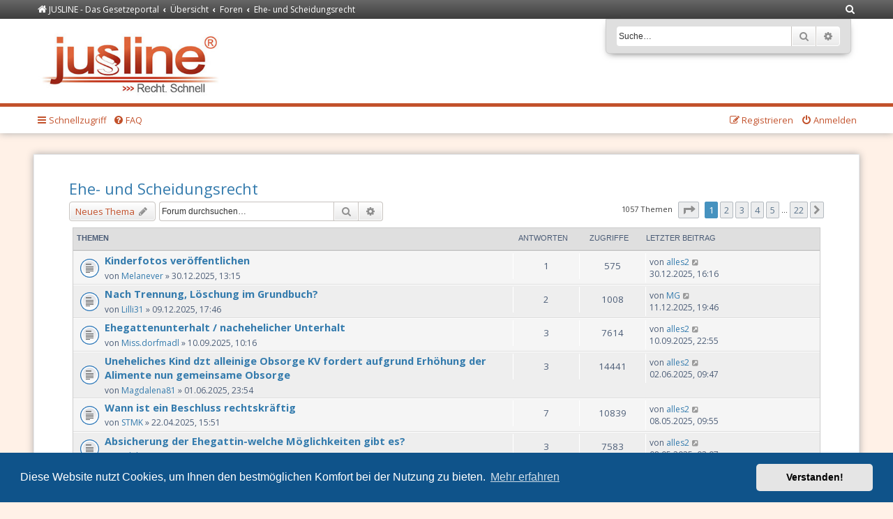

--- FILE ---
content_type: text/html; charset=UTF-8
request_url: https://forum.jusline.at/viewforum.php?f=3&sid=1e940bd57ccde9fa82fbf540cbe2360c
body_size: 11870
content:
<!DOCTYPE html>
<html dir="ltr" lang="de">
<head>
<meta charset="utf-8" />
<meta http-equiv="X-UA-Compatible" content="IE=edge">
<meta name="viewport" content="width=device-width, initial-scale=1" />


<!-- Favicons: generiert mit http://realfavicongenerator.net/ -->
<link rel="apple-touch-icon" sizes="180x180" href="/styles/jusline/theme/images/favicons/apple-touch-icon.png">
<link rel="icon" type="image/png" href="/styles/jusline/theme/images/favicons/favicon-32x32.png" sizes="32x32">
<link rel="icon" type="image/png" href="/styles/jusline/theme/images/favicons/favicon-16x16.png" sizes="16x16">
<link rel="manifest" href="/styles/jusline/theme/images/favicons/manifest.json">
<link rel="mask-icon" href="/styles/jusline/theme/images/favicons/safari-pinned-tab.svg" color="#c2512b">
<link rel="shortcut icon" href="/styles/jusline/theme/images/favicons/favicon.ico">
       

<title>Ehe- und Scheidungsrecht - Forum Recht</title>

	<link rel="alternate" type="application/atom+xml" title="Feed - Forum Recht" href="/app.php/feed?sid=ee57c2438e16465b9bccfefce9d4e27e">			<link rel="alternate" type="application/atom+xml" title="Feed - Neue Themen" href="/app.php/feed/topics?sid=ee57c2438e16465b9bccfefce9d4e27e">		<link rel="alternate" type="application/atom+xml" title="Feed - Forum - Ehe- und Scheidungsrecht" href="/app.php/feed/forum/3?sid=ee57c2438e16465b9bccfefce9d4e27e">		
	<link rel="canonical" href="https://forum.jusline.at/viewforum.php?f=3">

<!--
	phpBB style name: prosilver
	Based on style:   prosilver (this is the default phpBB3 style)
	Original author:  Tom Beddard ( http://www.subBlue.com/ )
	Modified by:
--> 

<link href="./assets/css/font-awesome.min.css?assets_version=51" rel="stylesheet">
<link href="./styles/jusline/theme/stylesheet.css?assets_version=51" rel="stylesheet">
<link href="./styles/jusline/theme/de_x_sie/stylesheet.css?assets_version=51" rel="stylesheet">



	<link href="./assets/cookieconsent/cookieconsent.min.css?assets_version=51" rel="stylesheet">

<!--[if lte IE 9]>
	<link href="./styles/jusline/theme/tweaks.css?assets_version=51" rel="stylesheet">
<![endif]-->





</head>
<body id="phpbb" class="nojs notouch section-viewforum ltr ">
    <div class="nav-breadcrumbs-wrapper">
        <ul id="nav-breadcrumbs" class="nav-breadcrumbs linklist navlinks" role="menubar">
                                    <li class="breadcrumbs">
                                <span class="crumb"  itemtype="http://data-vocabulary.org/Breadcrumb" itemscope=""><a href="https://www.jusline.at" itemprop="url" data-navbar-reference="home"><i class="icon fa-home fa-fw" aria-hidden="true"></i><span itemprop="title">JUSLINE - Das Gesetzeportal</span></a></span>
                                                <span class="crumb"  itemtype="http://data-vocabulary.org/Breadcrumb" itemscope=""><a href="./index.php?sid=ee57c2438e16465b9bccfefce9d4e27e" itemprop="url" accesskey="h" data-navbar-reference="index"><span itemprop="title">Übersicht</span></a></span>

                                                <span class="crumb"  itemtype="http://data-vocabulary.org/Breadcrumb" itemscope="" data-forum-id="11"><a href="./viewforum.php?f=11&amp;sid=ee57c2438e16465b9bccfefce9d4e27e" itemprop="url"><span itemprop="title">Foren</span></a></span>
                                                                <span class="crumb"  itemtype="http://data-vocabulary.org/Breadcrumb" itemscope="" data-forum-id="3"><a href="./viewforum.php?f=3&amp;sid=ee57c2438e16465b9bccfefce9d4e27e" itemprop="url"><span itemprop="title">Ehe- und Scheidungsrecht</span></a></span>
                                                            </li>
            
                        <li class="rightside responsive-search">
                <a href="./search.php?sid=ee57c2438e16465b9bccfefce9d4e27e" title="Zeigt die erweiterten Suchoptionen an" role="menuitem">
                    <i class="icon fa-search fa-fw" aria-hidden="true"></i><span class="sr-only">Suche</span>
                </a>
            </li>
                    </ul>
    </div>

	<div id="page-header">
		<div class="headerbar" role="banner">
					<div class="inner">

			<div id="site-description" class="site-description">
				<a id="logo" class="logo" href="https://www.jusline.at" title="JUSLINE - Das Gesetzeportal"><span class="site_logo"></span></a>
				<h1>Forum Recht</h1>
				<p>JUSLINE Recht. Schnell</p>
				<p class="skiplink"><a href="#start_here">Zum Inhalt</a></p>
			</div>

									<div id="search-box" class="search-box search-header" role="search">
				<form action="./search.php?sid=ee57c2438e16465b9bccfefce9d4e27e" method="get" id="search">
				<fieldset>
					<input name="keywords" id="keywords" type="search" maxlength="128" title="Suche nach Wörtern" class="inputbox search tiny" size="20" value="" placeholder="Suche…" />
					<button class="button button-search" type="submit" title="Suche">
						<i class="icon fa-search fa-fw" aria-hidden="true"></i><span class="sr-only">Suche</span>
					</button>
					<a href="./search.php?sid=ee57c2438e16465b9bccfefce9d4e27e" class="button button-search-end" title="Erweiterte Suche">
						<i class="icon fa-cog fa-fw" aria-hidden="true"></i><span class="sr-only">Erweiterte Suche</span>
					</a>
					<input type="hidden" name="sid" value="ee57c2438e16465b9bccfefce9d4e27e" />

				</fieldset>
				</form>
			</div>
						
			</div>
					</div>
				<div class="navbar" role="navigation">
    <div class="inner">

        <ul id="nav-main" class="nav-main linklist" role="menubar">

            <li id="quick-links" class="quick-links dropdown-container responsive-menu" data-skip-responsive="true">
                <a href="#" class="dropdown-trigger">
                    <i class="icon fa-bars fa-fw" aria-hidden="true"></i><span>Schnellzugriff</span>
                </a>
                <div class="dropdown">
                    <div class="pointer"><div class="pointer-inner"></div></div>
                    <ul class="dropdown-contents" role="menu">
                        
                                                <li class="separator"></li>
                                                                                                <li>
                            <a href="./search.php?search_id=unanswered&amp;sid=ee57c2438e16465b9bccfefce9d4e27e" role="menuitem">
                                <i class="icon fa-file-o fa-fw icon-gray" aria-hidden="true"></i><span>Unbeantwortete Themen</span>
                            </a>
                        </li>
                        <li>
                            <a href="./search.php?search_id=active_topics&amp;sid=ee57c2438e16465b9bccfefce9d4e27e" role="menuitem">
                                <i class="icon fa-file-o fa-fw icon-blue" aria-hidden="true"></i><span>Aktive Themen</span>
                            </a>
                        </li>
                        <li class="separator"></li>
                        <li>
                            <a href="./search.php?sid=ee57c2438e16465b9bccfefce9d4e27e" role="menuitem">
                                <i class="icon fa-search fa-fw" aria-hidden="true"></i><span>Suche</span>
                            </a>
                        </li>
                        
                                                <li class="separator"></li>
                                                                        <li>
                            <a href="./memberlist.php?mode=team&amp;sid=ee57c2438e16465b9bccfefce9d4e27e" role="menuitem">
                                <i class="icon fa-shield fa-fw" aria-hidden="true"></i><span>Das Team</span>
                            </a>
                        </li>
                                                                        <li class="separator"></li>

                                            </ul>
                </div>
            </li>

                        <li data-skip-responsive="true">
                <a href="/app.php/help/faq?sid=ee57c2438e16465b9bccfefce9d4e27e" rel="help" title="Häufig gestellte Fragen" role="menuitem">
                    <i class="icon fa-question-circle fa-fw" aria-hidden="true"></i><span>FAQ</span>
                </a>
            </li>
                                    
                        
            <li class="rightside"  data-skip-responsive="true">
                <a href="https://www.jusline.at/login?redirect=https%3A%2F%2Fforum.jusline.at%2Fviewforum.php%3Ff%3D3" title="Anmelden" accesskey="x" role="menuitem">
                    <i class="icon fa-power-off fa-fw" aria-hidden="true"></i><span>Anmelden</span>
                </a>
            </li>
            <li class="rightside" data-skip-responsive="true">
                <a href="https://www.jusline.at/registrieren" role="menuitem">
                    <i class="icon fa-pencil-square-o  fa-fw" aria-hidden="true"></i><span>Registrieren</span>
                </a>
            </li>
                                </ul>

    </div>
</div>
	</div>

<div id="wrap" class="wrap">
	<a id="top" class="top-anchor" accesskey="t"></a>
	
	<a id="start_here" class="anchor"></a>
	<div id="page-body" class="page-body" role="main">
		
		<h2 class="forum-title"><a href="./viewforum.php?f=3&amp;sid=ee57c2438e16465b9bccfefce9d4e27e">Ehe- und Scheidungsrecht</a></h2>
<div>
	<!-- NOTE: remove the style="display: none" when you want to have the forum description on the forum body -->
	<div style="display: none !important;">Diskutieren Sie Fragen der Vermögensregelung, der Kindererziehung oder der Scheidungsfolgen.<br /></div>	</div>



	<div class="action-bar bar-top">

				
		<a href="./posting.php?mode=post&amp;f=3&amp;sid=ee57c2438e16465b9bccfefce9d4e27e" class="button" title="Neues Thema erstellen">
							<span>Neues Thema</span> <i class="icon fa-pencil fa-fw" aria-hidden="true"></i>
					</a>
				
			<div class="search-box" role="search">
			<form method="get" id="forum-search" action="./search.php?sid=ee57c2438e16465b9bccfefce9d4e27e">
			<fieldset>
				<input class="inputbox search tiny" type="search" name="keywords" id="search_keywords" size="20" placeholder="Forum durchsuchen…" />
				<button class="button button-search" type="submit" title="Suche">
					<i class="icon fa-search fa-fw" aria-hidden="true"></i><span class="sr-only">Suche</span>
				</button>
				<a href="./search.php?sid=ee57c2438e16465b9bccfefce9d4e27e" class="button button-search-end" title="Erweiterte Suche">
					<i class="icon fa-cog fa-fw" aria-hidden="true"></i><span class="sr-only">Erweiterte Suche</span>
				</a>
				<input type="hidden" name="fid[0]" value="3" />
<input type="hidden" name="sid" value="ee57c2438e16465b9bccfefce9d4e27e" />

			</fieldset>
			</form>
		</div>
	
	<div class="pagination">
				1057 Themen
					<ul>
	<li class="dropdown-container dropdown-button-control dropdown-page-jump page-jump">
		<a class="button button-icon-only dropdown-trigger" href="#" title="Klicken Sie, um auf Seite … zu gehen" role="button"><i class="icon fa-level-down fa-rotate-270" aria-hidden="true"></i><span class="sr-only">Seite <strong>1</strong> von <strong>22</strong></span></a>
		<div class="dropdown">
			<div class="pointer"><div class="pointer-inner"></div></div>
			<ul class="dropdown-contents">
				<li>Gehe zu Seite:</li>
				<li class="page-jump-form">
					<input type="number" name="page-number" min="1" max="999999" title="Geben Sie die Nummer der Seite an, zu der Sie gehen möchten." class="inputbox tiny" data-per-page="50" data-base-url=".&#x2F;viewforum.php&#x3F;f&#x3D;3&amp;amp&#x3B;sid&#x3D;ee57c2438e16465b9bccfefce9d4e27e" data-start-name="start" />
					<input class="button2" value="Los" type="button" />
				</li>
			</ul>
		</div>
	</li>
		<li class="active"><span>1</span></li>
				<li><a class="button" href="./viewforum.php?f=3&amp;sid=ee57c2438e16465b9bccfefce9d4e27e&amp;start=50" role="button">2</a></li>
				<li><a class="button" href="./viewforum.php?f=3&amp;sid=ee57c2438e16465b9bccfefce9d4e27e&amp;start=100" role="button">3</a></li>
				<li><a class="button" href="./viewforum.php?f=3&amp;sid=ee57c2438e16465b9bccfefce9d4e27e&amp;start=150" role="button">4</a></li>
				<li><a class="button" href="./viewforum.php?f=3&amp;sid=ee57c2438e16465b9bccfefce9d4e27e&amp;start=200" role="button">5</a></li>
			<li class="ellipsis" role="separator"><span>…</span></li>
				<li><a class="button" href="./viewforum.php?f=3&amp;sid=ee57c2438e16465b9bccfefce9d4e27e&amp;start=1050" role="button">22</a></li>
				<li class="arrow next"><a class="button button-icon-only" href="./viewforum.php?f=3&amp;sid=ee57c2438e16465b9bccfefce9d4e27e&amp;start=50" rel="next" role="button"><i class="icon fa-chevron-right fa-fw" aria-hidden="true"></i><span class="sr-only">Nächste</span></a></li>
	</ul>
			</div>

	</div>




	
			<div class="forumbg">
		<div class="inner">
		<ul class="topiclist">
			<li class="header">
				<dl class="row-item">
					<dt><div class="list-inner">Themen</div></dt>
					<dd class="posts">Antworten</dd>
					<dd class="views">Zugriffe</dd>
					<dd class="lastpost"><span>Letzter Beitrag</span></dd>
				</dl>
			</li>
		</ul>
		<ul class="topiclist topics">
	
				<li class="row bg1">
						<dl class="row-item topic_read">
				<dt title="Keine ungelesenen Beiträge">
										<div class="list-inner">
																		<a href="./viewtopic.php?f=3&amp;t=31847&amp;sid=ee57c2438e16465b9bccfefce9d4e27e" class="topictitle">Kinderfotos veröffentlichen</a>
																								<br />
						
												<div class="responsive-show" style="display: none;">
							Letzter Beitrag von <a href="./memberlist.php?mode=viewprofile&amp;u=1198136&amp;sid=ee57c2438e16465b9bccfefce9d4e27e" class="username">alles2</a> &laquo; <a href="./viewtopic.php?f=3&amp;t=31847&amp;p=63283&amp;sid=ee57c2438e16465b9bccfefce9d4e27e#p63283" title="Gehe zum letzten Beitrag">30.12.2025, 16:16</a>
													</div>
						<span class="responsive-show left-box" style="display: none;">Antworten: <strong>1</strong></span>						
						<div class="topic-poster responsive-hide">
																					von <a href="./memberlist.php?mode=viewprofile&amp;u=1216784&amp;sid=ee57c2438e16465b9bccfefce9d4e27e" class="username">Melanever</a> &raquo; 30.12.2025, 13:15
													</div>

						
											</div>
				</dt>
				<dd class="posts">1 <dfn>Antworten</dfn></dd>
				<dd class="views">575 <dfn>Zugriffe</dfn></dd>
				<dd class="lastpost">
					<span><dfn>Letzter Beitrag </dfn>von <a href="./memberlist.php?mode=viewprofile&amp;u=1198136&amp;sid=ee57c2438e16465b9bccfefce9d4e27e" class="username">alles2</a>
													<a href="./viewtopic.php?f=3&amp;t=31847&amp;p=63283&amp;sid=ee57c2438e16465b9bccfefce9d4e27e#p63283" title="Gehe zum letzten Beitrag">
								<i class="icon fa-external-link-square fa-fw icon-lightgray icon-md" aria-hidden="true"></i><span class="sr-only"></span>
							</a>
												<br />30.12.2025, 16:16
					</span>
				</dd>
			</dl>
					</li>
		
	

	
	
				<li class="row bg2">
						<dl class="row-item topic_read">
				<dt title="Keine ungelesenen Beiträge">
										<div class="list-inner">
																		<a href="./viewtopic.php?f=3&amp;t=31798&amp;sid=ee57c2438e16465b9bccfefce9d4e27e" class="topictitle">Nach Trennung, Löschung im Grundbuch?</a>
																								<br />
						
												<div class="responsive-show" style="display: none;">
							Letzter Beitrag von <a href="./memberlist.php?mode=viewprofile&amp;u=994086&amp;sid=ee57c2438e16465b9bccfefce9d4e27e" class="username">MG</a> &laquo; <a href="./viewtopic.php?f=3&amp;t=31798&amp;p=63190&amp;sid=ee57c2438e16465b9bccfefce9d4e27e#p63190" title="Gehe zum letzten Beitrag">11.12.2025, 19:46</a>
													</div>
						<span class="responsive-show left-box" style="display: none;">Antworten: <strong>2</strong></span>						
						<div class="topic-poster responsive-hide">
																					von <a href="./memberlist.php?mode=viewprofile&amp;u=1216725&amp;sid=ee57c2438e16465b9bccfefce9d4e27e" class="username">Lilli31</a> &raquo; 09.12.2025, 17:46
													</div>

						
											</div>
				</dt>
				<dd class="posts">2 <dfn>Antworten</dfn></dd>
				<dd class="views">1008 <dfn>Zugriffe</dfn></dd>
				<dd class="lastpost">
					<span><dfn>Letzter Beitrag </dfn>von <a href="./memberlist.php?mode=viewprofile&amp;u=994086&amp;sid=ee57c2438e16465b9bccfefce9d4e27e" class="username">MG</a>
													<a href="./viewtopic.php?f=3&amp;t=31798&amp;p=63190&amp;sid=ee57c2438e16465b9bccfefce9d4e27e#p63190" title="Gehe zum letzten Beitrag">
								<i class="icon fa-external-link-square fa-fw icon-lightgray icon-md" aria-hidden="true"></i><span class="sr-only"></span>
							</a>
												<br />11.12.2025, 19:46
					</span>
				</dd>
			</dl>
					</li>
		
	

	
	
				<li class="row bg1">
						<dl class="row-item topic_read">
				<dt title="Keine ungelesenen Beiträge">
										<div class="list-inner">
																		<a href="./viewtopic.php?f=3&amp;t=30519&amp;sid=ee57c2438e16465b9bccfefce9d4e27e" class="topictitle">Ehegattenunterhalt / nachehelicher Unterhalt</a>
																								<br />
						
												<div class="responsive-show" style="display: none;">
							Letzter Beitrag von <a href="./memberlist.php?mode=viewprofile&amp;u=1198136&amp;sid=ee57c2438e16465b9bccfefce9d4e27e" class="username">alles2</a> &laquo; <a href="./viewtopic.php?f=3&amp;t=30519&amp;p=61620&amp;sid=ee57c2438e16465b9bccfefce9d4e27e#p61620" title="Gehe zum letzten Beitrag">10.09.2025, 22:55</a>
													</div>
						<span class="responsive-show left-box" style="display: none;">Antworten: <strong>3</strong></span>						
						<div class="topic-poster responsive-hide">
																					von <a href="./memberlist.php?mode=viewprofile&amp;u=1209839&amp;sid=ee57c2438e16465b9bccfefce9d4e27e" class="username">Miss.dorfmadl</a> &raquo; 10.09.2025, 10:16
													</div>

						
											</div>
				</dt>
				<dd class="posts">3 <dfn>Antworten</dfn></dd>
				<dd class="views">7614 <dfn>Zugriffe</dfn></dd>
				<dd class="lastpost">
					<span><dfn>Letzter Beitrag </dfn>von <a href="./memberlist.php?mode=viewprofile&amp;u=1198136&amp;sid=ee57c2438e16465b9bccfefce9d4e27e" class="username">alles2</a>
													<a href="./viewtopic.php?f=3&amp;t=30519&amp;p=61620&amp;sid=ee57c2438e16465b9bccfefce9d4e27e#p61620" title="Gehe zum letzten Beitrag">
								<i class="icon fa-external-link-square fa-fw icon-lightgray icon-md" aria-hidden="true"></i><span class="sr-only"></span>
							</a>
												<br />10.09.2025, 22:55
					</span>
				</dd>
			</dl>
					</li>
		
	

	
	
				<li class="row bg2">
						<dl class="row-item topic_read">
				<dt title="Keine ungelesenen Beiträge">
										<div class="list-inner">
																		<a href="./viewtopic.php?f=3&amp;t=29162&amp;sid=ee57c2438e16465b9bccfefce9d4e27e" class="topictitle">Uneheliches Kind dzt alleinige Obsorge KV fordert aufgrund Erhöhung der Alimente nun  gemeinsame Obsorge</a>
																								<br />
						
												<div class="responsive-show" style="display: none;">
							Letzter Beitrag von <a href="./memberlist.php?mode=viewprofile&amp;u=1198136&amp;sid=ee57c2438e16465b9bccfefce9d4e27e" class="username">alles2</a> &laquo; <a href="./viewtopic.php?f=3&amp;t=29162&amp;p=59969&amp;sid=ee57c2438e16465b9bccfefce9d4e27e#p59969" title="Gehe zum letzten Beitrag">02.06.2025, 09:47</a>
													</div>
						<span class="responsive-show left-box" style="display: none;">Antworten: <strong>3</strong></span>						
						<div class="topic-poster responsive-hide">
																					von <a href="./memberlist.php?mode=viewprofile&amp;u=1215483&amp;sid=ee57c2438e16465b9bccfefce9d4e27e" class="username">Magdalena81</a> &raquo; 01.06.2025, 23:54
													</div>

						
											</div>
				</dt>
				<dd class="posts">3 <dfn>Antworten</dfn></dd>
				<dd class="views">14441 <dfn>Zugriffe</dfn></dd>
				<dd class="lastpost">
					<span><dfn>Letzter Beitrag </dfn>von <a href="./memberlist.php?mode=viewprofile&amp;u=1198136&amp;sid=ee57c2438e16465b9bccfefce9d4e27e" class="username">alles2</a>
													<a href="./viewtopic.php?f=3&amp;t=29162&amp;p=59969&amp;sid=ee57c2438e16465b9bccfefce9d4e27e#p59969" title="Gehe zum letzten Beitrag">
								<i class="icon fa-external-link-square fa-fw icon-lightgray icon-md" aria-hidden="true"></i><span class="sr-only"></span>
							</a>
												<br />02.06.2025, 09:47
					</span>
				</dd>
			</dl>
					</li>
		
	

	
	
				<li class="row bg1">
						<dl class="row-item topic_read">
				<dt title="Keine ungelesenen Beiträge">
										<div class="list-inner">
																		<a href="./viewtopic.php?f=3&amp;t=28806&amp;sid=ee57c2438e16465b9bccfefce9d4e27e" class="topictitle">Wann ist ein Beschluss rechtskräftig</a>
																								<br />
						
												<div class="responsive-show" style="display: none;">
							Letzter Beitrag von <a href="./memberlist.php?mode=viewprofile&amp;u=1198136&amp;sid=ee57c2438e16465b9bccfefce9d4e27e" class="username">alles2</a> &laquo; <a href="./viewtopic.php?f=3&amp;t=28806&amp;p=59634&amp;sid=ee57c2438e16465b9bccfefce9d4e27e#p59634" title="Gehe zum letzten Beitrag">08.05.2025, 09:55</a>
													</div>
						<span class="responsive-show left-box" style="display: none;">Antworten: <strong>7</strong></span>						
						<div class="topic-poster responsive-hide">
																					von <a href="./memberlist.php?mode=viewprofile&amp;u=1215160&amp;sid=ee57c2438e16465b9bccfefce9d4e27e" class="username">STMK</a> &raquo; 22.04.2025, 15:51
													</div>

						
											</div>
				</dt>
				<dd class="posts">7 <dfn>Antworten</dfn></dd>
				<dd class="views">10839 <dfn>Zugriffe</dfn></dd>
				<dd class="lastpost">
					<span><dfn>Letzter Beitrag </dfn>von <a href="./memberlist.php?mode=viewprofile&amp;u=1198136&amp;sid=ee57c2438e16465b9bccfefce9d4e27e" class="username">alles2</a>
													<a href="./viewtopic.php?f=3&amp;t=28806&amp;p=59634&amp;sid=ee57c2438e16465b9bccfefce9d4e27e#p59634" title="Gehe zum letzten Beitrag">
								<i class="icon fa-external-link-square fa-fw icon-lightgray icon-md" aria-hidden="true"></i><span class="sr-only"></span>
							</a>
												<br />08.05.2025, 09:55
					</span>
				</dd>
			</dl>
					</li>
		
	

	
	
				<li class="row bg2">
						<dl class="row-item topic_read">
				<dt title="Keine ungelesenen Beiträge">
										<div class="list-inner">
																		<a href="./viewtopic.php?f=3&amp;t=28883&amp;sid=ee57c2438e16465b9bccfefce9d4e27e" class="topictitle">Absicherung der Ehegattin-welche Möglichkeiten gibt es?</a>
																								<br />
						
												<div class="responsive-show" style="display: none;">
							Letzter Beitrag von <a href="./memberlist.php?mode=viewprofile&amp;u=1198136&amp;sid=ee57c2438e16465b9bccfefce9d4e27e" class="username">alles2</a> &laquo; <a href="./viewtopic.php?f=3&amp;t=28883&amp;p=59628&amp;sid=ee57c2438e16465b9bccfefce9d4e27e#p59628" title="Gehe zum letzten Beitrag">08.05.2025, 02:07</a>
													</div>
						<span class="responsive-show left-box" style="display: none;">Antworten: <strong>3</strong></span>						
						<div class="topic-poster responsive-hide">
																					von <a href="./memberlist.php?mode=viewprofile&amp;u=1200357&amp;sid=ee57c2438e16465b9bccfefce9d4e27e" class="username">Edele</a> &raquo; 07.05.2025, 08:24
													</div>

						
											</div>
				</dt>
				<dd class="posts">3 <dfn>Antworten</dfn></dd>
				<dd class="views">7583 <dfn>Zugriffe</dfn></dd>
				<dd class="lastpost">
					<span><dfn>Letzter Beitrag </dfn>von <a href="./memberlist.php?mode=viewprofile&amp;u=1198136&amp;sid=ee57c2438e16465b9bccfefce9d4e27e" class="username">alles2</a>
													<a href="./viewtopic.php?f=3&amp;t=28883&amp;p=59628&amp;sid=ee57c2438e16465b9bccfefce9d4e27e#p59628" title="Gehe zum letzten Beitrag">
								<i class="icon fa-external-link-square fa-fw icon-lightgray icon-md" aria-hidden="true"></i><span class="sr-only"></span>
							</a>
												<br />08.05.2025, 02:07
					</span>
				</dd>
			</dl>
					</li>
		
	

	
	
				<li class="row bg1">
						<dl class="row-item topic_read">
				<dt title="Keine ungelesenen Beiträge">
										<div class="list-inner">
																		<a href="./viewtopic.php?f=3&amp;t=28879&amp;sid=ee57c2438e16465b9bccfefce9d4e27e" class="topictitle">EO §382c</a>
																								<br />
						
												<div class="responsive-show" style="display: none;">
							Letzter Beitrag von <a href="./memberlist.php?mode=viewprofile&amp;u=1198136&amp;sid=ee57c2438e16465b9bccfefce9d4e27e" class="username">alles2</a> &laquo; <a href="./viewtopic.php?f=3&amp;t=28879&amp;p=59624&amp;sid=ee57c2438e16465b9bccfefce9d4e27e#p59624" title="Gehe zum letzten Beitrag">07.05.2025, 10:08</a>
													</div>
						<span class="responsive-show left-box" style="display: none;">Antworten: <strong>3</strong></span>						
						<div class="topic-poster responsive-hide">
																					von <a href="./memberlist.php?mode=viewprofile&amp;u=1214428&amp;sid=ee57c2438e16465b9bccfefce9d4e27e" class="username">LE</a> &raquo; 06.05.2025, 21:40
													</div>

						
											</div>
				</dt>
				<dd class="posts">3 <dfn>Antworten</dfn></dd>
				<dd class="views">26395 <dfn>Zugriffe</dfn></dd>
				<dd class="lastpost">
					<span><dfn>Letzter Beitrag </dfn>von <a href="./memberlist.php?mode=viewprofile&amp;u=1198136&amp;sid=ee57c2438e16465b9bccfefce9d4e27e" class="username">alles2</a>
													<a href="./viewtopic.php?f=3&amp;t=28879&amp;p=59624&amp;sid=ee57c2438e16465b9bccfefce9d4e27e#p59624" title="Gehe zum letzten Beitrag">
								<i class="icon fa-external-link-square fa-fw icon-lightgray icon-md" aria-hidden="true"></i><span class="sr-only"></span>
							</a>
												<br />07.05.2025, 10:08
					</span>
				</dd>
			</dl>
					</li>
		
	

	
	
				<li class="row bg2">
						<dl class="row-item topic_read">
				<dt title="Keine ungelesenen Beiträge">
										<div class="list-inner">
																		<a href="./viewtopic.php?f=3&amp;t=28864&amp;sid=ee57c2438e16465b9bccfefce9d4e27e" class="topictitle">Gemeinsames Bankkonto</a>
																								<br />
						
												<div class="responsive-show" style="display: none;">
							Letzter Beitrag von <a href="./memberlist.php?mode=viewprofile&amp;u=1215328&amp;sid=ee57c2438e16465b9bccfefce9d4e27e" class="username">Fursa</a> &laquo; <a href="./viewtopic.php?f=3&amp;t=28864&amp;p=59606&amp;sid=ee57c2438e16465b9bccfefce9d4e27e#p59606" title="Gehe zum letzten Beitrag">05.05.2025, 23:35</a>
													</div>
						<span class="responsive-show left-box" style="display: none;">Antworten: <strong>6</strong></span>						
						<div class="topic-poster responsive-hide">
																					von <a href="./memberlist.php?mode=viewprofile&amp;u=1215328&amp;sid=ee57c2438e16465b9bccfefce9d4e27e" class="username">Fursa</a> &raquo; 05.05.2025, 01:13
													</div>

						
											</div>
				</dt>
				<dd class="posts">6 <dfn>Antworten</dfn></dd>
				<dd class="views">7466 <dfn>Zugriffe</dfn></dd>
				<dd class="lastpost">
					<span><dfn>Letzter Beitrag </dfn>von <a href="./memberlist.php?mode=viewprofile&amp;u=1215328&amp;sid=ee57c2438e16465b9bccfefce9d4e27e" class="username">Fursa</a>
													<a href="./viewtopic.php?f=3&amp;t=28864&amp;p=59606&amp;sid=ee57c2438e16465b9bccfefce9d4e27e#p59606" title="Gehe zum letzten Beitrag">
								<i class="icon fa-external-link-square fa-fw icon-lightgray icon-md" aria-hidden="true"></i><span class="sr-only"></span>
							</a>
												<br />05.05.2025, 23:35
					</span>
				</dd>
			</dl>
					</li>
		
	

	
	
				<li class="row bg1">
						<dl class="row-item topic_read">
				<dt title="Keine ungelesenen Beiträge">
										<div class="list-inner">
																		<a href="./viewtopic.php?f=3&amp;t=28813&amp;sid=ee57c2438e16465b9bccfefce9d4e27e" class="topictitle">Gemeinsames Sorgerecht: Verletzung der Pflichten bzw. Abänderung in alleiniges Sorgerecht</a>
																								<br />
						
												<div class="responsive-show" style="display: none;">
							Letzter Beitrag von <a href="./memberlist.php?mode=viewprofile&amp;u=1198136&amp;sid=ee57c2438e16465b9bccfefce9d4e27e" class="username">alles2</a> &laquo; <a href="./viewtopic.php?f=3&amp;t=28813&amp;p=59526&amp;sid=ee57c2438e16465b9bccfefce9d4e27e#p59526" title="Gehe zum letzten Beitrag">27.04.2025, 16:06</a>
													</div>
						<span class="responsive-show left-box" style="display: none;">Antworten: <strong>3</strong></span>						
						<div class="topic-poster responsive-hide">
																					von <a href="./memberlist.php?mode=viewprofile&amp;u=1215159&amp;sid=ee57c2438e16465b9bccfefce9d4e27e" class="username">TheITGuy</a> &raquo; 25.04.2025, 14:20
													</div>

						
											</div>
				</dt>
				<dd class="posts">3 <dfn>Antworten</dfn></dd>
				<dd class="views">9817 <dfn>Zugriffe</dfn></dd>
				<dd class="lastpost">
					<span><dfn>Letzter Beitrag </dfn>von <a href="./memberlist.php?mode=viewprofile&amp;u=1198136&amp;sid=ee57c2438e16465b9bccfefce9d4e27e" class="username">alles2</a>
													<a href="./viewtopic.php?f=3&amp;t=28813&amp;p=59526&amp;sid=ee57c2438e16465b9bccfefce9d4e27e#p59526" title="Gehe zum letzten Beitrag">
								<i class="icon fa-external-link-square fa-fw icon-lightgray icon-md" aria-hidden="true"></i><span class="sr-only"></span>
							</a>
												<br />27.04.2025, 16:06
					</span>
				</dd>
			</dl>
					</li>
		
	

	
	
				<li class="row bg2">
						<dl class="row-item topic_read">
				<dt title="Keine ungelesenen Beiträge">
										<div class="list-inner">
																		<a href="./viewtopic.php?f=3&amp;t=28641&amp;sid=ee57c2438e16465b9bccfefce9d4e27e" class="topictitle">Verfahren zur Vermögensaufteilung: Kosten Sachverständigengutachten</a>
																								<br />
						
												<div class="responsive-show" style="display: none;">
							Letzter Beitrag von <a href="./memberlist.php?mode=viewprofile&amp;u=1198136&amp;sid=ee57c2438e16465b9bccfefce9d4e27e" class="username">alles2</a> &laquo; <a href="./viewtopic.php?f=3&amp;t=28641&amp;p=59231&amp;sid=ee57c2438e16465b9bccfefce9d4e27e#p59231" title="Gehe zum letzten Beitrag">02.04.2025, 15:56</a>
													</div>
						<span class="responsive-show left-box" style="display: none;">Antworten: <strong>1</strong></span>						
						<div class="topic-poster responsive-hide">
																					von <a href="./memberlist.php?mode=viewprofile&amp;u=1215159&amp;sid=ee57c2438e16465b9bccfefce9d4e27e" class="username">TheITGuy</a> &raquo; 02.04.2025, 11:49
													</div>

						
											</div>
				</dt>
				<dd class="posts">1 <dfn>Antworten</dfn></dd>
				<dd class="views">7628 <dfn>Zugriffe</dfn></dd>
				<dd class="lastpost">
					<span><dfn>Letzter Beitrag </dfn>von <a href="./memberlist.php?mode=viewprofile&amp;u=1198136&amp;sid=ee57c2438e16465b9bccfefce9d4e27e" class="username">alles2</a>
													<a href="./viewtopic.php?f=3&amp;t=28641&amp;p=59231&amp;sid=ee57c2438e16465b9bccfefce9d4e27e#p59231" title="Gehe zum letzten Beitrag">
								<i class="icon fa-external-link-square fa-fw icon-lightgray icon-md" aria-hidden="true"></i><span class="sr-only"></span>
							</a>
												<br />02.04.2025, 15:56
					</span>
				</dd>
			</dl>
					</li>
		
	

	
	
				<li class="row bg1">
						<dl class="row-item topic_read">
				<dt title="Keine ungelesenen Beiträge">
										<div class="list-inner">
																		<a href="./viewtopic.php?f=3&amp;t=28602&amp;sid=ee57c2438e16465b9bccfefce9d4e27e" class="topictitle">Dauer Ausstellung Beschluss</a>
																								<br />
						
												<div class="responsive-show" style="display: none;">
							Letzter Beitrag von <a href="./memberlist.php?mode=viewprofile&amp;u=1198136&amp;sid=ee57c2438e16465b9bccfefce9d4e27e" class="username">alles2</a> &laquo; <a href="./viewtopic.php?f=3&amp;t=28602&amp;p=59179&amp;sid=ee57c2438e16465b9bccfefce9d4e27e#p59179" title="Gehe zum letzten Beitrag">28.03.2025, 11:02</a>
													</div>
						<span class="responsive-show left-box" style="display: none;">Antworten: <strong>9</strong></span>						
						<div class="topic-poster responsive-hide">
																					von <a href="./memberlist.php?mode=viewprofile&amp;u=1215160&amp;sid=ee57c2438e16465b9bccfefce9d4e27e" class="username">STMK</a> &raquo; 27.03.2025, 16:25
													</div>

						
											</div>
				</dt>
				<dd class="posts">9 <dfn>Antworten</dfn></dd>
				<dd class="views">10161 <dfn>Zugriffe</dfn></dd>
				<dd class="lastpost">
					<span><dfn>Letzter Beitrag </dfn>von <a href="./memberlist.php?mode=viewprofile&amp;u=1198136&amp;sid=ee57c2438e16465b9bccfefce9d4e27e" class="username">alles2</a>
													<a href="./viewtopic.php?f=3&amp;t=28602&amp;p=59179&amp;sid=ee57c2438e16465b9bccfefce9d4e27e#p59179" title="Gehe zum letzten Beitrag">
								<i class="icon fa-external-link-square fa-fw icon-lightgray icon-md" aria-hidden="true"></i><span class="sr-only"></span>
							</a>
												<br />28.03.2025, 11:02
					</span>
				</dd>
			</dl>
					</li>
		
	

	
	
				<li class="row bg2">
						<dl class="row-item topic_read">
				<dt title="Keine ungelesenen Beiträge">
										<div class="list-inner">
																		<a href="./viewtopic.php?f=3&amp;t=25414&amp;sid=ee57c2438e16465b9bccfefce9d4e27e" class="topictitle">Ehebruch nach Einbringung des Scheidunsantrags?</a>
																								<br />
						
												<div class="responsive-show" style="display: none;">
							Letzter Beitrag von <a href="./memberlist.php?mode=viewprofile&amp;u=1198136&amp;sid=ee57c2438e16465b9bccfefce9d4e27e" class="username">alles2</a> &laquo; <a href="./viewtopic.php?f=3&amp;t=25414&amp;p=59055&amp;sid=ee57c2438e16465b9bccfefce9d4e27e#p59055" title="Gehe zum letzten Beitrag">18.03.2025, 16:30</a>
													</div>
						<span class="responsive-show left-box" style="display: none;">Antworten: <strong>5</strong></span>						
						<div class="topic-poster responsive-hide">
																					von <a href="./memberlist.php?mode=viewprofile&amp;u=1211575&amp;sid=ee57c2438e16465b9bccfefce9d4e27e" class="username">SteMa</a> &raquo; 08.08.2024, 08:10
													</div>

						
											</div>
				</dt>
				<dd class="posts">5 <dfn>Antworten</dfn></dd>
				<dd class="views">15777 <dfn>Zugriffe</dfn></dd>
				<dd class="lastpost">
					<span><dfn>Letzter Beitrag </dfn>von <a href="./memberlist.php?mode=viewprofile&amp;u=1198136&amp;sid=ee57c2438e16465b9bccfefce9d4e27e" class="username">alles2</a>
													<a href="./viewtopic.php?f=3&amp;t=25414&amp;p=59055&amp;sid=ee57c2438e16465b9bccfefce9d4e27e#p59055" title="Gehe zum letzten Beitrag">
								<i class="icon fa-external-link-square fa-fw icon-lightgray icon-md" aria-hidden="true"></i><span class="sr-only"></span>
							</a>
												<br />18.03.2025, 16:30
					</span>
				</dd>
			</dl>
					</li>
		
	

	
	
				<li class="row bg1">
						<dl class="row-item topic_read">
				<dt title="Keine ungelesenen Beiträge">
										<div class="list-inner">
																		<a href="./viewtopic.php?f=3&amp;t=28459&amp;sid=ee57c2438e16465b9bccfefce9d4e27e" class="topictitle">Familienrecht; Vaterschaft - Scheinvaterschaft</a>
																								<br />
						
												<div class="responsive-show" style="display: none;">
							Letzter Beitrag von <a href="./memberlist.php?mode=viewprofile&amp;u=1198136&amp;sid=ee57c2438e16465b9bccfefce9d4e27e" class="username">alles2</a> &laquo; <a href="./viewtopic.php?f=3&amp;t=28459&amp;p=58948&amp;sid=ee57c2438e16465b9bccfefce9d4e27e#p58948" title="Gehe zum letzten Beitrag">08.03.2025, 10:08</a>
													</div>
						<span class="responsive-show left-box" style="display: none;">Antworten: <strong>5</strong></span>						
						<div class="topic-poster responsive-hide">
																					von <a href="./memberlist.php?mode=viewprofile&amp;u=1215040&amp;sid=ee57c2438e16465b9bccfefce9d4e27e" class="username">Mr. Nobody</a> &raquo; 06.03.2025, 16:58
													</div>

						
											</div>
				</dt>
				<dd class="posts">5 <dfn>Antworten</dfn></dd>
				<dd class="views">12322 <dfn>Zugriffe</dfn></dd>
				<dd class="lastpost">
					<span><dfn>Letzter Beitrag </dfn>von <a href="./memberlist.php?mode=viewprofile&amp;u=1198136&amp;sid=ee57c2438e16465b9bccfefce9d4e27e" class="username">alles2</a>
													<a href="./viewtopic.php?f=3&amp;t=28459&amp;p=58948&amp;sid=ee57c2438e16465b9bccfefce9d4e27e#p58948" title="Gehe zum letzten Beitrag">
								<i class="icon fa-external-link-square fa-fw icon-lightgray icon-md" aria-hidden="true"></i><span class="sr-only"></span>
							</a>
												<br />08.03.2025, 10:08
					</span>
				</dd>
			</dl>
					</li>
		
	

	
	
				<li class="row bg2">
						<dl class="row-item topic_read">
				<dt title="Keine ungelesenen Beiträge">
										<div class="list-inner">
																		<a href="./viewtopic.php?f=3&amp;t=27970&amp;sid=ee57c2438e16465b9bccfefce9d4e27e" class="topictitle">Alimente - Lehre</a>
																								<br />
						
												<div class="responsive-show" style="display: none;">
							Letzter Beitrag von <a href="./memberlist.php?mode=viewprofile&amp;u=1198136&amp;sid=ee57c2438e16465b9bccfefce9d4e27e" class="username">alles2</a> &laquo; <a href="./viewtopic.php?f=3&amp;t=27970&amp;p=58343&amp;sid=ee57c2438e16465b9bccfefce9d4e27e#p58343" title="Gehe zum letzten Beitrag">10.02.2025, 02:48</a>
													</div>
						<span class="responsive-show left-box" style="display: none;">Antworten: <strong>3</strong></span>						
						<div class="topic-poster responsive-hide">
																					von <a href="./memberlist.php?mode=viewprofile&amp;u=1214832&amp;sid=ee57c2438e16465b9bccfefce9d4e27e" class="username">Blümchen1333</a> &raquo; 02.02.2025, 22:41
													</div>

						
											</div>
				</dt>
				<dd class="posts">3 <dfn>Antworten</dfn></dd>
				<dd class="views">16607 <dfn>Zugriffe</dfn></dd>
				<dd class="lastpost">
					<span><dfn>Letzter Beitrag </dfn>von <a href="./memberlist.php?mode=viewprofile&amp;u=1198136&amp;sid=ee57c2438e16465b9bccfefce9d4e27e" class="username">alles2</a>
													<a href="./viewtopic.php?f=3&amp;t=27970&amp;p=58343&amp;sid=ee57c2438e16465b9bccfefce9d4e27e#p58343" title="Gehe zum letzten Beitrag">
								<i class="icon fa-external-link-square fa-fw icon-lightgray icon-md" aria-hidden="true"></i><span class="sr-only"></span>
							</a>
												<br />10.02.2025, 02:48
					</span>
				</dd>
			</dl>
					</li>
		
	

	
	
				<li class="row bg1">
						<dl class="row-item topic_read">
				<dt title="Keine ungelesenen Beiträge">
										<div class="list-inner">
																		<a href="./viewtopic.php?f=3&amp;t=27661&amp;sid=ee57c2438e16465b9bccfefce9d4e27e" class="topictitle">Nacherbe - Pflichterbe</a>
																								<br />
						
												<div class="responsive-show" style="display: none;">
							Letzter Beitrag von <a href="./memberlist.php?mode=viewprofile&amp;u=1198136&amp;sid=ee57c2438e16465b9bccfefce9d4e27e" class="username">alles2</a> &laquo; <a href="./viewtopic.php?f=3&amp;t=27661&amp;p=57973&amp;sid=ee57c2438e16465b9bccfefce9d4e27e#p57973" title="Gehe zum letzten Beitrag">11.01.2025, 19:14</a>
													</div>
						<span class="responsive-show left-box" style="display: none;">Antworten: <strong>8</strong></span>						
						<div class="topic-poster responsive-hide">
																					von <a href="./memberlist.php?mode=viewprofile&amp;u=1020682&amp;sid=ee57c2438e16465b9bccfefce9d4e27e" class="username">schanzenpeter</a> &raquo; 08.01.2025, 17:43
													</div>

						
											</div>
				</dt>
				<dd class="posts">8 <dfn>Antworten</dfn></dd>
				<dd class="views">17224 <dfn>Zugriffe</dfn></dd>
				<dd class="lastpost">
					<span><dfn>Letzter Beitrag </dfn>von <a href="./memberlist.php?mode=viewprofile&amp;u=1198136&amp;sid=ee57c2438e16465b9bccfefce9d4e27e" class="username">alles2</a>
													<a href="./viewtopic.php?f=3&amp;t=27661&amp;p=57973&amp;sid=ee57c2438e16465b9bccfefce9d4e27e#p57973" title="Gehe zum letzten Beitrag">
								<i class="icon fa-external-link-square fa-fw icon-lightgray icon-md" aria-hidden="true"></i><span class="sr-only"></span>
							</a>
												<br />11.01.2025, 19:14
					</span>
				</dd>
			</dl>
					</li>
		
	

	
	
				<li class="row bg2">
						<dl class="row-item topic_read">
				<dt title="Keine ungelesenen Beiträge">
										<div class="list-inner">
																		<a href="./viewtopic.php?f=3&amp;t=26992&amp;sid=ee57c2438e16465b9bccfefce9d4e27e" class="topictitle">Grundbuchlöschung nach Scheidung</a>
																								<br />
						
												<div class="responsive-show" style="display: none;">
							Letzter Beitrag von <a href="./memberlist.php?mode=viewprofile&amp;u=1214602&amp;sid=ee57c2438e16465b9bccfefce9d4e27e" class="username">Thd</a> &laquo; <a href="./viewtopic.php?f=3&amp;t=26992&amp;p=57163&amp;sid=ee57c2438e16465b9bccfefce9d4e27e#p57163" title="Gehe zum letzten Beitrag">27.12.2024, 17:29</a>
													</div>
						<span class="responsive-show left-box" style="display: none;">Antworten: <strong>2</strong></span>						
						<div class="topic-poster responsive-hide">
																					von <a href="./memberlist.php?mode=viewprofile&amp;u=1214602&amp;sid=ee57c2438e16465b9bccfefce9d4e27e" class="username">Thd</a> &raquo; 26.12.2024, 14:51
													</div>

						
											</div>
				</dt>
				<dd class="posts">2 <dfn>Antworten</dfn></dd>
				<dd class="views">9938 <dfn>Zugriffe</dfn></dd>
				<dd class="lastpost">
					<span><dfn>Letzter Beitrag </dfn>von <a href="./memberlist.php?mode=viewprofile&amp;u=1214602&amp;sid=ee57c2438e16465b9bccfefce9d4e27e" class="username">Thd</a>
													<a href="./viewtopic.php?f=3&amp;t=26992&amp;p=57163&amp;sid=ee57c2438e16465b9bccfefce9d4e27e#p57163" title="Gehe zum letzten Beitrag">
								<i class="icon fa-external-link-square fa-fw icon-lightgray icon-md" aria-hidden="true"></i><span class="sr-only"></span>
							</a>
												<br />27.12.2024, 17:29
					</span>
				</dd>
			</dl>
					</li>
		
	

	
	
				<li class="row bg1">
						<dl class="row-item topic_read">
				<dt title="Keine ungelesenen Beiträge">
										<div class="list-inner">
																		<a href="./viewtopic.php?f=3&amp;t=26911&amp;sid=ee57c2438e16465b9bccfefce9d4e27e" class="topictitle">Scheidung beschleunigen &amp; Unterhaltsbescheid widerrufen – wenn die getrennt Ehefrau v. ihrem Partner schwanger wird</a>
																								<br />
						
												<div class="responsive-show" style="display: none;">
							Letzter Beitrag von <a href="./memberlist.php?mode=viewprofile&amp;u=1198136&amp;sid=ee57c2438e16465b9bccfefce9d4e27e" class="username">alles2</a> &laquo; <a href="./viewtopic.php?f=3&amp;t=26911&amp;p=57148&amp;sid=ee57c2438e16465b9bccfefce9d4e27e#p57148" title="Gehe zum letzten Beitrag">22.12.2024, 19:58</a>
													</div>
						<span class="responsive-show left-box" style="display: none;">Antworten: <strong>6</strong></span>						
						<div class="topic-poster responsive-hide">
																					von <a href="./memberlist.php?mode=viewprofile&amp;u=1211381&amp;sid=ee57c2438e16465b9bccfefce9d4e27e" class="username">hestia</a> &raquo; 10.12.2024, 13:11
													</div>

						
											</div>
				</dt>
				<dd class="posts">6 <dfn>Antworten</dfn></dd>
				<dd class="views">14685 <dfn>Zugriffe</dfn></dd>
				<dd class="lastpost">
					<span><dfn>Letzter Beitrag </dfn>von <a href="./memberlist.php?mode=viewprofile&amp;u=1198136&amp;sid=ee57c2438e16465b9bccfefce9d4e27e" class="username">alles2</a>
													<a href="./viewtopic.php?f=3&amp;t=26911&amp;p=57148&amp;sid=ee57c2438e16465b9bccfefce9d4e27e#p57148" title="Gehe zum letzten Beitrag">
								<i class="icon fa-external-link-square fa-fw icon-lightgray icon-md" aria-hidden="true"></i><span class="sr-only"></span>
							</a>
												<br />22.12.2024, 19:58
					</span>
				</dd>
			</dl>
					</li>
		
	

	
	
				<li class="row bg2">
						<dl class="row-item topic_read">
				<dt title="Keine ungelesenen Beiträge">
										<div class="list-inner">
																		<a href="./viewtopic.php?f=3&amp;t=25278&amp;sid=ee57c2438e16465b9bccfefce9d4e27e" class="topictitle">Alimente - Firmenauto elektrisch</a>
																								<br />
						
												<div class="responsive-show" style="display: none;">
							Letzter Beitrag von <a href="./memberlist.php?mode=viewprofile&amp;u=1214545&amp;sid=ee57c2438e16465b9bccfefce9d4e27e" class="username">Mat1987</a> &laquo; <a href="./viewtopic.php?f=3&amp;t=25278&amp;p=57008&amp;sid=ee57c2438e16465b9bccfefce9d4e27e#p57008" title="Gehe zum letzten Beitrag">10.12.2024, 16:12</a>
													</div>
						<span class="responsive-show left-box" style="display: none;">Antworten: <strong>2</strong></span>						
						<div class="topic-poster responsive-hide">
																					von <a href="./memberlist.php?mode=viewprofile&amp;u=1213439&amp;sid=ee57c2438e16465b9bccfefce9d4e27e" class="username">Supermam2</a> &raquo; 05.06.2024, 13:32
													</div>

						
											</div>
				</dt>
				<dd class="posts">2 <dfn>Antworten</dfn></dd>
				<dd class="views">20099 <dfn>Zugriffe</dfn></dd>
				<dd class="lastpost">
					<span><dfn>Letzter Beitrag </dfn>von <a href="./memberlist.php?mode=viewprofile&amp;u=1214545&amp;sid=ee57c2438e16465b9bccfefce9d4e27e" class="username">Mat1987</a>
													<a href="./viewtopic.php?f=3&amp;t=25278&amp;p=57008&amp;sid=ee57c2438e16465b9bccfefce9d4e27e#p57008" title="Gehe zum letzten Beitrag">
								<i class="icon fa-external-link-square fa-fw icon-lightgray icon-md" aria-hidden="true"></i><span class="sr-only"></span>
							</a>
												<br />10.12.2024, 16:12
					</span>
				</dd>
			</dl>
					</li>
		
	

	
	
				<li class="row bg1">
						<dl class="row-item topic_read">
				<dt title="Keine ungelesenen Beiträge">
										<div class="list-inner">
																		<a href="./viewtopic.php?f=3&amp;t=26723&amp;sid=ee57c2438e16465b9bccfefce9d4e27e" class="topictitle">Alimente Prozentsatzberechnung mehrerer Kinder</a>
																								<br />
						
												<div class="responsive-show" style="display: none;">
							Letzter Beitrag von <a href="./memberlist.php?mode=viewprofile&amp;u=1198136&amp;sid=ee57c2438e16465b9bccfefce9d4e27e" class="username">alles2</a> &laquo; <a href="./viewtopic.php?f=3&amp;t=26723&amp;p=56577&amp;sid=ee57c2438e16465b9bccfefce9d4e27e#p56577" title="Gehe zum letzten Beitrag">10.10.2024, 10:26</a>
													</div>
						<span class="responsive-show left-box" style="display: none;">Antworten: <strong>3</strong></span>						
						<div class="topic-poster responsive-hide">
																					von <a href="./memberlist.php?mode=viewprofile&amp;u=1214219&amp;sid=ee57c2438e16465b9bccfefce9d4e27e" class="username">ulrike190</a> &raquo; 09.10.2024, 01:06
													</div>

						
											</div>
				</dt>
				<dd class="posts">3 <dfn>Antworten</dfn></dd>
				<dd class="views">13142 <dfn>Zugriffe</dfn></dd>
				<dd class="lastpost">
					<span><dfn>Letzter Beitrag </dfn>von <a href="./memberlist.php?mode=viewprofile&amp;u=1198136&amp;sid=ee57c2438e16465b9bccfefce9d4e27e" class="username">alles2</a>
													<a href="./viewtopic.php?f=3&amp;t=26723&amp;p=56577&amp;sid=ee57c2438e16465b9bccfefce9d4e27e#p56577" title="Gehe zum letzten Beitrag">
								<i class="icon fa-external-link-square fa-fw icon-lightgray icon-md" aria-hidden="true"></i><span class="sr-only"></span>
							</a>
												<br />10.10.2024, 10:26
					</span>
				</dd>
			</dl>
					</li>
		
	

	
	
				<li class="row bg2">
						<dl class="row-item topic_read">
				<dt title="Keine ungelesenen Beiträge">
										<div class="list-inner">
																		<a href="./viewtopic.php?f=3&amp;t=26728&amp;sid=ee57c2438e16465b9bccfefce9d4e27e" class="topictitle">Scheidung - Pfandbrief ungültig - Bank will neue Unterschrift</a>
																								<br />
						
												<div class="responsive-show" style="display: none;">
							Letzter Beitrag von <a href="./memberlist.php?mode=viewprofile&amp;u=1198136&amp;sid=ee57c2438e16465b9bccfefce9d4e27e" class="username">alles2</a> &laquo; <a href="./viewtopic.php?f=3&amp;t=26728&amp;p=56564&amp;sid=ee57c2438e16465b9bccfefce9d4e27e#p56564" title="Gehe zum letzten Beitrag">09.10.2024, 15:12</a>
													</div>
						<span class="responsive-show left-box" style="display: none;">Antworten: <strong>3</strong></span>						
						<div class="topic-poster responsive-hide">
																					von <a href="./memberlist.php?mode=viewprofile&amp;u=1203248&amp;sid=ee57c2438e16465b9bccfefce9d4e27e" class="username">bergfan</a> &raquo; 09.10.2024, 12:51
													</div>

						
											</div>
				</dt>
				<dd class="posts">3 <dfn>Antworten</dfn></dd>
				<dd class="views">11594 <dfn>Zugriffe</dfn></dd>
				<dd class="lastpost">
					<span><dfn>Letzter Beitrag </dfn>von <a href="./memberlist.php?mode=viewprofile&amp;u=1198136&amp;sid=ee57c2438e16465b9bccfefce9d4e27e" class="username">alles2</a>
													<a href="./viewtopic.php?f=3&amp;t=26728&amp;p=56564&amp;sid=ee57c2438e16465b9bccfefce9d4e27e#p56564" title="Gehe zum letzten Beitrag">
								<i class="icon fa-external-link-square fa-fw icon-lightgray icon-md" aria-hidden="true"></i><span class="sr-only"></span>
							</a>
												<br />09.10.2024, 15:12
					</span>
				</dd>
			</dl>
					</li>
		
	

	
	
				<li class="row bg1">
						<dl class="row-item topic_read">
				<dt title="Keine ungelesenen Beiträge">
										<div class="list-inner">
																		<a href="./viewtopic.php?f=3&amp;t=26664&amp;sid=ee57c2438e16465b9bccfefce9d4e27e" class="topictitle">Waisenpension nur die Hälfte der üblichen 40 %?</a>
																								<br />
						
												<div class="responsive-show" style="display: none;">
							Letzter Beitrag von <a href="./memberlist.php?mode=viewprofile&amp;u=1198136&amp;sid=ee57c2438e16465b9bccfefce9d4e27e" class="username">alles2</a> &laquo; <a href="./viewtopic.php?f=3&amp;t=26664&amp;p=56555&amp;sid=ee57c2438e16465b9bccfefce9d4e27e#p56555" title="Gehe zum letzten Beitrag">09.10.2024, 02:54</a>
													</div>
						<span class="responsive-show left-box" style="display: none;">Antworten: <strong>10</strong></span>						
						<div class="topic-poster responsive-hide">
																					von <a href="./memberlist.php?mode=viewprofile&amp;u=1004185&amp;sid=ee57c2438e16465b9bccfefce9d4e27e" class="username">michelangelo</a> &raquo; 04.10.2024, 17:45
													</div>

						
											</div>
				</dt>
				<dd class="posts">10 <dfn>Antworten</dfn></dd>
				<dd class="views">23764 <dfn>Zugriffe</dfn></dd>
				<dd class="lastpost">
					<span><dfn>Letzter Beitrag </dfn>von <a href="./memberlist.php?mode=viewprofile&amp;u=1198136&amp;sid=ee57c2438e16465b9bccfefce9d4e27e" class="username">alles2</a>
													<a href="./viewtopic.php?f=3&amp;t=26664&amp;p=56555&amp;sid=ee57c2438e16465b9bccfefce9d4e27e#p56555" title="Gehe zum letzten Beitrag">
								<i class="icon fa-external-link-square fa-fw icon-lightgray icon-md" aria-hidden="true"></i><span class="sr-only"></span>
							</a>
												<br />09.10.2024, 02:54
					</span>
				</dd>
			</dl>
					</li>
		
	

	
	
				<li class="row bg2">
						<dl class="row-item topic_read">
				<dt title="Keine ungelesenen Beiträge">
										<div class="list-inner">
																		<a href="./viewtopic.php?f=3&amp;t=26676&amp;sid=ee57c2438e16465b9bccfefce9d4e27e" class="topictitle">Unterhalt zurückfordern v. Gemeinsames Konto/ Scheidung</a>
																								<br />
						
												<div class="responsive-show" style="display: none;">
							Letzter Beitrag von <a href="./memberlist.php?mode=viewprofile&amp;u=1198136&amp;sid=ee57c2438e16465b9bccfefce9d4e27e" class="username">alles2</a> &laquo; <a href="./viewtopic.php?f=3&amp;t=26676&amp;p=56502&amp;sid=ee57c2438e16465b9bccfefce9d4e27e#p56502" title="Gehe zum letzten Beitrag">07.10.2024, 17:51</a>
													</div>
						<span class="responsive-show left-box" style="display: none;">Antworten: <strong>1</strong></span>						
						<div class="topic-poster responsive-hide">
																					von <a href="./memberlist.php?mode=viewprofile&amp;u=1214204&amp;sid=ee57c2438e16465b9bccfefce9d4e27e" class="username">Mina123</a> &raquo; 07.10.2024, 13:31
													</div>

						
											</div>
				</dt>
				<dd class="posts">1 <dfn>Antworten</dfn></dd>
				<dd class="views">9574 <dfn>Zugriffe</dfn></dd>
				<dd class="lastpost">
					<span><dfn>Letzter Beitrag </dfn>von <a href="./memberlist.php?mode=viewprofile&amp;u=1198136&amp;sid=ee57c2438e16465b9bccfefce9d4e27e" class="username">alles2</a>
													<a href="./viewtopic.php?f=3&amp;t=26676&amp;p=56502&amp;sid=ee57c2438e16465b9bccfefce9d4e27e#p56502" title="Gehe zum letzten Beitrag">
								<i class="icon fa-external-link-square fa-fw icon-lightgray icon-md" aria-hidden="true"></i><span class="sr-only"></span>
							</a>
												<br />07.10.2024, 17:51
					</span>
				</dd>
			</dl>
					</li>
		
	

	
	
				<li class="row bg1">
						<dl class="row-item topic_read">
				<dt title="Keine ungelesenen Beiträge">
										<div class="list-inner">
																		<a href="./viewtopic.php?f=3&amp;t=26196&amp;sid=ee57c2438e16465b9bccfefce9d4e27e" class="topictitle">Witwenpension für Frau und/oder Exfrau?</a>
																								<br />
						
												<div class="responsive-show" style="display: none;">
							Letzter Beitrag von <a href="./memberlist.php?mode=viewprofile&amp;u=1198136&amp;sid=ee57c2438e16465b9bccfefce9d4e27e" class="username">alles2</a> &laquo; <a href="./viewtopic.php?f=3&amp;t=26196&amp;p=56186&amp;sid=ee57c2438e16465b9bccfefce9d4e27e#p56186" title="Gehe zum letzten Beitrag">30.09.2024, 09:08</a>
													</div>
						<span class="responsive-show left-box" style="display: none;">Antworten: <strong>3</strong></span>						
						<div class="topic-poster responsive-hide">
																					von <a href="./memberlist.php?mode=viewprofile&amp;u=1213986&amp;sid=ee57c2438e16465b9bccfefce9d4e27e" class="username">Wolferl1234</a> &raquo; 13.09.2024, 13:29
													</div>

						
											</div>
				</dt>
				<dd class="posts">3 <dfn>Antworten</dfn></dd>
				<dd class="views">11456 <dfn>Zugriffe</dfn></dd>
				<dd class="lastpost">
					<span><dfn>Letzter Beitrag </dfn>von <a href="./memberlist.php?mode=viewprofile&amp;u=1198136&amp;sid=ee57c2438e16465b9bccfefce9d4e27e" class="username">alles2</a>
													<a href="./viewtopic.php?f=3&amp;t=26196&amp;p=56186&amp;sid=ee57c2438e16465b9bccfefce9d4e27e#p56186" title="Gehe zum letzten Beitrag">
								<i class="icon fa-external-link-square fa-fw icon-lightgray icon-md" aria-hidden="true"></i><span class="sr-only"></span>
							</a>
												<br />30.09.2024, 09:08
					</span>
				</dd>
			</dl>
					</li>
		
	

	
	
				<li class="row bg2">
						<dl class="row-item topic_read">
				<dt title="Keine ungelesenen Beiträge">
										<div class="list-inner">
																		<a href="./viewtopic.php?f=3&amp;t=26579&amp;sid=ee57c2438e16465b9bccfefce9d4e27e" class="topictitle">Als Ausländer jemanden ausserhalb der EU heiraten</a>
																								<br />
						
												<div class="responsive-show" style="display: none;">
							Letzter Beitrag von <a href="./memberlist.php?mode=viewprofile&amp;u=1198136&amp;sid=ee57c2438e16465b9bccfefce9d4e27e" class="username">alles2</a> &laquo; <a href="./viewtopic.php?f=3&amp;t=26579&amp;p=56137&amp;sid=ee57c2438e16465b9bccfefce9d4e27e#p56137" title="Gehe zum letzten Beitrag">29.09.2024, 21:58</a>
													</div>
						<span class="responsive-show left-box" style="display: none;">Antworten: <strong>7</strong></span>						
						<div class="topic-poster responsive-hide">
																					von <a href="./memberlist.php?mode=viewprofile&amp;u=1214087&amp;sid=ee57c2438e16465b9bccfefce9d4e27e" class="username">gracjanski</a> &raquo; 27.09.2024, 14:59
													</div>

						
											</div>
				</dt>
				<dd class="posts">7 <dfn>Antworten</dfn></dd>
				<dd class="views">15344 <dfn>Zugriffe</dfn></dd>
				<dd class="lastpost">
					<span><dfn>Letzter Beitrag </dfn>von <a href="./memberlist.php?mode=viewprofile&amp;u=1198136&amp;sid=ee57c2438e16465b9bccfefce9d4e27e" class="username">alles2</a>
													<a href="./viewtopic.php?f=3&amp;t=26579&amp;p=56137&amp;sid=ee57c2438e16465b9bccfefce9d4e27e#p56137" title="Gehe zum letzten Beitrag">
								<i class="icon fa-external-link-square fa-fw icon-lightgray icon-md" aria-hidden="true"></i><span class="sr-only"></span>
							</a>
												<br />29.09.2024, 21:58
					</span>
				</dd>
			</dl>
					</li>
		
	

	
	
				<li class="row bg1">
						<dl class="row-item topic_read">
				<dt title="Keine ungelesenen Beiträge">
										<div class="list-inner">
																		<a href="./viewtopic.php?f=3&amp;t=17523&amp;sid=ee57c2438e16465b9bccfefce9d4e27e" class="topictitle">Impfen der Kinder</a>
																								<br />
						
												<div class="responsive-show" style="display: none;">
							Letzter Beitrag von <a href="./memberlist.php?mode=viewprofile&amp;u=1214087&amp;sid=ee57c2438e16465b9bccfefce9d4e27e" class="username">gracjanski</a> &laquo; <a href="./viewtopic.php?f=3&amp;t=17523&amp;p=56028&amp;sid=ee57c2438e16465b9bccfefce9d4e27e#p56028" title="Gehe zum letzten Beitrag">27.09.2024, 15:06</a>
													</div>
						<span class="responsive-show left-box" style="display: none;">Antworten: <strong>4</strong></span>						
						<div class="topic-poster responsive-hide">
																					von <a href="./memberlist.php?mode=viewprofile&amp;u=1208679&amp;sid=ee57c2438e16465b9bccfefce9d4e27e" class="username">bogota</a> &raquo; 12.06.2021, 17:01
													</div>

						
											</div>
				</dt>
				<dd class="posts">4 <dfn>Antworten</dfn></dd>
				<dd class="views">16873 <dfn>Zugriffe</dfn></dd>
				<dd class="lastpost">
					<span><dfn>Letzter Beitrag </dfn>von <a href="./memberlist.php?mode=viewprofile&amp;u=1214087&amp;sid=ee57c2438e16465b9bccfefce9d4e27e" class="username">gracjanski</a>
													<a href="./viewtopic.php?f=3&amp;t=17523&amp;p=56028&amp;sid=ee57c2438e16465b9bccfefce9d4e27e#p56028" title="Gehe zum letzten Beitrag">
								<i class="icon fa-external-link-square fa-fw icon-lightgray icon-md" aria-hidden="true"></i><span class="sr-only"></span>
							</a>
												<br />27.09.2024, 15:06
					</span>
				</dd>
			</dl>
					</li>
		
	

	
	
				<li class="row bg2">
						<dl class="row-item topic_read">
				<dt title="Keine ungelesenen Beiträge">
										<div class="list-inner">
																		<a href="./viewtopic.php?f=3&amp;t=25405&amp;sid=ee57c2438e16465b9bccfefce9d4e27e" class="topictitle">Als Eigentumerin in grundbuch von ehevermoegen</a>
																								<br />
						
												<div class="responsive-show" style="display: none;">
							Letzter Beitrag von <a href="./memberlist.php?mode=viewprofile&amp;u=1213693&amp;sid=ee57c2438e16465b9bccfefce9d4e27e" class="username">Sarah1</a> &laquo; <a href="./viewtopic.php?f=3&amp;t=25405&amp;p=54692&amp;sid=ee57c2438e16465b9bccfefce9d4e27e#p54692" title="Gehe zum letzten Beitrag">05.08.2024, 06:02</a>
													</div>
						<span class="responsive-show left-box" style="display: none;">Antworten: <strong>4</strong></span>						
						<div class="topic-poster responsive-hide">
																					von <a href="./memberlist.php?mode=viewprofile&amp;u=1213693&amp;sid=ee57c2438e16465b9bccfefce9d4e27e" class="username">Sarah1</a> &raquo; 04.08.2024, 01:57
													</div>

						
											</div>
				</dt>
				<dd class="posts">4 <dfn>Antworten</dfn></dd>
				<dd class="views">12712 <dfn>Zugriffe</dfn></dd>
				<dd class="lastpost">
					<span><dfn>Letzter Beitrag </dfn>von <a href="./memberlist.php?mode=viewprofile&amp;u=1213693&amp;sid=ee57c2438e16465b9bccfefce9d4e27e" class="username">Sarah1</a>
													<a href="./viewtopic.php?f=3&amp;t=25405&amp;p=54692&amp;sid=ee57c2438e16465b9bccfefce9d4e27e#p54692" title="Gehe zum letzten Beitrag">
								<i class="icon fa-external-link-square fa-fw icon-lightgray icon-md" aria-hidden="true"></i><span class="sr-only"></span>
							</a>
												<br />05.08.2024, 06:02
					</span>
				</dd>
			</dl>
					</li>
		
	

	
	
				<li class="row bg1">
						<dl class="row-item topic_read">
				<dt title="Keine ungelesenen Beiträge">
										<div class="list-inner">
																		<a href="./viewtopic.php?f=3&amp;t=6415&amp;sid=ee57c2438e16465b9bccfefce9d4e27e" class="topictitle">Alimente für Lehrling</a>
																								<br />
						
												<div class="responsive-show" style="display: none;">
							Letzter Beitrag von <a href="./memberlist.php?mode=viewprofile&amp;u=1213636&amp;sid=ee57c2438e16465b9bccfefce9d4e27e" class="username">tynsaras</a> &laquo; <a href="./viewtopic.php?f=3&amp;t=6415&amp;p=54631&amp;sid=ee57c2438e16465b9bccfefce9d4e27e#p54631" title="Gehe zum letzten Beitrag">26.07.2024, 05:35</a>
													</div>
						<span class="responsive-show left-box" style="display: none;">Antworten: <strong>2</strong></span>						
						<div class="topic-poster responsive-hide">
																					von <a href="./memberlist.php?mode=viewprofile&amp;u=99303&amp;sid=ee57c2438e16465b9bccfefce9d4e27e" class="username">Mutter1</a> &raquo; 19.08.2013, 11:36
													</div>

						
											</div>
				</dt>
				<dd class="posts">2 <dfn>Antworten</dfn></dd>
				<dd class="views">119184 <dfn>Zugriffe</dfn></dd>
				<dd class="lastpost">
					<span><dfn>Letzter Beitrag </dfn>von <a href="./memberlist.php?mode=viewprofile&amp;u=1213636&amp;sid=ee57c2438e16465b9bccfefce9d4e27e" class="username">tynsaras</a>
													<a href="./viewtopic.php?f=3&amp;t=6415&amp;p=54631&amp;sid=ee57c2438e16465b9bccfefce9d4e27e#p54631" title="Gehe zum letzten Beitrag">
								<i class="icon fa-external-link-square fa-fw icon-lightgray icon-md" aria-hidden="true"></i><span class="sr-only"></span>
							</a>
												<br />26.07.2024, 05:35
					</span>
				</dd>
			</dl>
					</li>
		
	

	
	
				<li class="row bg2">
						<dl class="row-item topic_read">
				<dt title="Keine ungelesenen Beiträge">
										<div class="list-inner">
																		<a href="./viewtopic.php?f=3&amp;t=25320&amp;sid=ee57c2438e16465b9bccfefce9d4e27e" class="topictitle">Einzel bankkonto (giro) bei scheidung</a>
																								<br />
						
												<div class="responsive-show" style="display: none;">
							Letzter Beitrag von <a href="./memberlist.php?mode=viewprofile&amp;u=1198136&amp;sid=ee57c2438e16465b9bccfefce9d4e27e" class="username">alles2</a> &laquo; <a href="./viewtopic.php?f=3&amp;t=25320&amp;p=54433&amp;sid=ee57c2438e16465b9bccfefce9d4e27e#p54433" title="Gehe zum letzten Beitrag">26.06.2024, 06:42</a>
													</div>
						<span class="responsive-show left-box" style="display: none;">Antworten: <strong>1</strong></span>						
						<div class="topic-poster responsive-hide">
																					von <a href="./memberlist.php?mode=viewprofile&amp;u=1213527&amp;sid=ee57c2438e16465b9bccfefce9d4e27e" class="username">Scheibstock stefan</a> &raquo; 25.06.2024, 13:35
													</div>

						
											</div>
				</dt>
				<dd class="posts">1 <dfn>Antworten</dfn></dd>
				<dd class="views">22994 <dfn>Zugriffe</dfn></dd>
				<dd class="lastpost">
					<span><dfn>Letzter Beitrag </dfn>von <a href="./memberlist.php?mode=viewprofile&amp;u=1198136&amp;sid=ee57c2438e16465b9bccfefce9d4e27e" class="username">alles2</a>
													<a href="./viewtopic.php?f=3&amp;t=25320&amp;p=54433&amp;sid=ee57c2438e16465b9bccfefce9d4e27e#p54433" title="Gehe zum letzten Beitrag">
								<i class="icon fa-external-link-square fa-fw icon-lightgray icon-md" aria-hidden="true"></i><span class="sr-only"></span>
							</a>
												<br />26.06.2024, 06:42
					</span>
				</dd>
			</dl>
					</li>
		
	

	
	
				<li class="row bg1">
						<dl class="row-item topic_read">
				<dt title="Keine ungelesenen Beiträge">
										<div class="list-inner">
																		<a href="./viewtopic.php?f=3&amp;t=25288&amp;sid=ee57c2438e16465b9bccfefce9d4e27e" class="topictitle">Scheidungsvereinbarung</a>
																								<br />
						
												<div class="responsive-show" style="display: none;">
							Letzter Beitrag von <a href="./memberlist.php?mode=viewprofile&amp;u=1198136&amp;sid=ee57c2438e16465b9bccfefce9d4e27e" class="username">alles2</a> &laquo; <a href="./viewtopic.php?f=3&amp;t=25288&amp;p=54341&amp;sid=ee57c2438e16465b9bccfefce9d4e27e#p54341" title="Gehe zum letzten Beitrag">15.06.2024, 00:08</a>
													</div>
						<span class="responsive-show left-box" style="display: none;">Antworten: <strong>1</strong></span>						
						<div class="topic-poster responsive-hide">
																					von <a href="./memberlist.php?mode=viewprofile&amp;u=1213483&amp;sid=ee57c2438e16465b9bccfefce9d4e27e" class="username">schloban</a> &raquo; 14.06.2024, 10:02
													</div>

						
											</div>
				</dt>
				<dd class="posts">1 <dfn>Antworten</dfn></dd>
				<dd class="views">20880 <dfn>Zugriffe</dfn></dd>
				<dd class="lastpost">
					<span><dfn>Letzter Beitrag </dfn>von <a href="./memberlist.php?mode=viewprofile&amp;u=1198136&amp;sid=ee57c2438e16465b9bccfefce9d4e27e" class="username">alles2</a>
													<a href="./viewtopic.php?f=3&amp;t=25288&amp;p=54341&amp;sid=ee57c2438e16465b9bccfefce9d4e27e#p54341" title="Gehe zum letzten Beitrag">
								<i class="icon fa-external-link-square fa-fw icon-lightgray icon-md" aria-hidden="true"></i><span class="sr-only"></span>
							</a>
												<br />15.06.2024, 00:08
					</span>
				</dd>
			</dl>
					</li>
		
	

	
	
				<li class="row bg2">
						<dl class="row-item topic_read">
				<dt title="Keine ungelesenen Beiträge">
										<div class="list-inner">
																		<a href="./viewtopic.php?f=3&amp;t=25284&amp;sid=ee57c2438e16465b9bccfefce9d4e27e" class="topictitle">Trennung nach neugeborenem Kind</a>
																								<br />
						
												<div class="responsive-show" style="display: none;">
							Letzter Beitrag von <a href="./memberlist.php?mode=viewprofile&amp;u=1198136&amp;sid=ee57c2438e16465b9bccfefce9d4e27e" class="username">alles2</a> &laquo; <a href="./viewtopic.php?f=3&amp;t=25284&amp;p=54333&amp;sid=ee57c2438e16465b9bccfefce9d4e27e#p54333" title="Gehe zum letzten Beitrag">12.06.2024, 15:00</a>
													</div>
						<span class="responsive-show left-box" style="display: none;">Antworten: <strong>5</strong></span>						
						<div class="topic-poster responsive-hide">
																					von <a href="./memberlist.php?mode=viewprofile&amp;u=1213461&amp;sid=ee57c2438e16465b9bccfefce9d4e27e" class="username">Loidl</a> &raquo; 10.06.2024, 19:53
													</div>

						
											</div>
				</dt>
				<dd class="posts">5 <dfn>Antworten</dfn></dd>
				<dd class="views">21901 <dfn>Zugriffe</dfn></dd>
				<dd class="lastpost">
					<span><dfn>Letzter Beitrag </dfn>von <a href="./memberlist.php?mode=viewprofile&amp;u=1198136&amp;sid=ee57c2438e16465b9bccfefce9d4e27e" class="username">alles2</a>
													<a href="./viewtopic.php?f=3&amp;t=25284&amp;p=54333&amp;sid=ee57c2438e16465b9bccfefce9d4e27e#p54333" title="Gehe zum letzten Beitrag">
								<i class="icon fa-external-link-square fa-fw icon-lightgray icon-md" aria-hidden="true"></i><span class="sr-only"></span>
							</a>
												<br />12.06.2024, 15:00
					</span>
				</dd>
			</dl>
					</li>
		
	

	
	
				<li class="row bg1">
						<dl class="row-item topic_read">
				<dt title="Keine ungelesenen Beiträge">
										<div class="list-inner">
																		<a href="./viewtopic.php?f=3&amp;t=25280&amp;sid=ee57c2438e16465b9bccfefce9d4e27e" class="topictitle">Trennung nach 24 Jahren</a>
																								<br />
						
												<div class="responsive-show" style="display: none;">
							Letzter Beitrag von <a href="./memberlist.php?mode=viewprofile&amp;u=1213453&amp;sid=ee57c2438e16465b9bccfefce9d4e27e" class="username">Dobsi</a> &laquo; <a href="./viewtopic.php?f=3&amp;t=25280&amp;p=54321&amp;sid=ee57c2438e16465b9bccfefce9d4e27e#p54321" title="Gehe zum letzten Beitrag">11.06.2024, 05:43</a>
													</div>
						<span class="responsive-show left-box" style="display: none;">Antworten: <strong>2</strong></span>						
						<div class="topic-poster responsive-hide">
																					von <a href="./memberlist.php?mode=viewprofile&amp;u=1213453&amp;sid=ee57c2438e16465b9bccfefce9d4e27e" class="username">Dobsi</a> &raquo; 08.06.2024, 19:51
													</div>

						
											</div>
				</dt>
				<dd class="posts">2 <dfn>Antworten</dfn></dd>
				<dd class="views">19485 <dfn>Zugriffe</dfn></dd>
				<dd class="lastpost">
					<span><dfn>Letzter Beitrag </dfn>von <a href="./memberlist.php?mode=viewprofile&amp;u=1213453&amp;sid=ee57c2438e16465b9bccfefce9d4e27e" class="username">Dobsi</a>
													<a href="./viewtopic.php?f=3&amp;t=25280&amp;p=54321&amp;sid=ee57c2438e16465b9bccfefce9d4e27e#p54321" title="Gehe zum letzten Beitrag">
								<i class="icon fa-external-link-square fa-fw icon-lightgray icon-md" aria-hidden="true"></i><span class="sr-only"></span>
							</a>
												<br />11.06.2024, 05:43
					</span>
				</dd>
			</dl>
					</li>
		
	

	
	
				<li class="row bg2">
						<dl class="row-item topic_read">
				<dt title="Keine ungelesenen Beiträge">
										<div class="list-inner">
																		<a href="./viewtopic.php?f=3&amp;t=25267&amp;sid=ee57c2438e16465b9bccfefce9d4e27e" class="topictitle">Alimente/Kindergeld - Österreich</a>
																								<br />
						
												<div class="responsive-show" style="display: none;">
							Letzter Beitrag von <a href="./memberlist.php?mode=viewprofile&amp;u=1198136&amp;sid=ee57c2438e16465b9bccfefce9d4e27e" class="username">alles2</a> &laquo; <a href="./viewtopic.php?f=3&amp;t=25267&amp;p=54244&amp;sid=ee57c2438e16465b9bccfefce9d4e27e#p54244" title="Gehe zum letzten Beitrag">26.05.2024, 01:50</a>
													</div>
						<span class="responsive-show left-box" style="display: none;">Antworten: <strong>3</strong></span>						
						<div class="topic-poster responsive-hide">
																					von <a href="./memberlist.php?mode=viewprofile&amp;u=1213395&amp;sid=ee57c2438e16465b9bccfefce9d4e27e" class="username">Jasko99</a> &raquo; 24.05.2024, 22:04
													</div>

						
											</div>
				</dt>
				<dd class="posts">3 <dfn>Antworten</dfn></dd>
				<dd class="views">22207 <dfn>Zugriffe</dfn></dd>
				<dd class="lastpost">
					<span><dfn>Letzter Beitrag </dfn>von <a href="./memberlist.php?mode=viewprofile&amp;u=1198136&amp;sid=ee57c2438e16465b9bccfefce9d4e27e" class="username">alles2</a>
													<a href="./viewtopic.php?f=3&amp;t=25267&amp;p=54244&amp;sid=ee57c2438e16465b9bccfefce9d4e27e#p54244" title="Gehe zum letzten Beitrag">
								<i class="icon fa-external-link-square fa-fw icon-lightgray icon-md" aria-hidden="true"></i><span class="sr-only"></span>
							</a>
												<br />26.05.2024, 01:50
					</span>
				</dd>
			</dl>
					</li>
		
	

	
	
				<li class="row bg1">
						<dl class="row-item topic_read">
				<dt title="Keine ungelesenen Beiträge">
										<div class="list-inner">
																		<a href="./viewtopic.php?f=3&amp;t=25213&amp;sid=ee57c2438e16465b9bccfefce9d4e27e" class="topictitle">Schaffen von Eigentum auf bestehender Liegenschaft; Ehevertrag</a>
																								<br />
						
												<div class="responsive-show" style="display: none;">
							Letzter Beitrag von <a href="./memberlist.php?mode=viewprofile&amp;u=1198136&amp;sid=ee57c2438e16465b9bccfefce9d4e27e" class="username">alles2</a> &laquo; <a href="./viewtopic.php?f=3&amp;t=25213&amp;p=54093&amp;sid=ee57c2438e16465b9bccfefce9d4e27e#p54093" title="Gehe zum letzten Beitrag">27.04.2024, 02:23</a>
													</div>
						<span class="responsive-show left-box" style="display: none;">Antworten: <strong>1</strong></span>						
						<div class="topic-poster responsive-hide">
																					von <a href="./memberlist.php?mode=viewprofile&amp;u=1213309&amp;sid=ee57c2438e16465b9bccfefce9d4e27e" class="username">sandan19981</a> &raquo; 26.04.2024, 22:17
													</div>

						
											</div>
				</dt>
				<dd class="posts">1 <dfn>Antworten</dfn></dd>
				<dd class="views">20289 <dfn>Zugriffe</dfn></dd>
				<dd class="lastpost">
					<span><dfn>Letzter Beitrag </dfn>von <a href="./memberlist.php?mode=viewprofile&amp;u=1198136&amp;sid=ee57c2438e16465b9bccfefce9d4e27e" class="username">alles2</a>
													<a href="./viewtopic.php?f=3&amp;t=25213&amp;p=54093&amp;sid=ee57c2438e16465b9bccfefce9d4e27e#p54093" title="Gehe zum letzten Beitrag">
								<i class="icon fa-external-link-square fa-fw icon-lightgray icon-md" aria-hidden="true"></i><span class="sr-only"></span>
							</a>
												<br />27.04.2024, 02:23
					</span>
				</dd>
			</dl>
					</li>
		
	

	
	
				<li class="row bg2">
						<dl class="row-item topic_read">
				<dt title="Keine ungelesenen Beiträge">
										<div class="list-inner">
																		<a href="./viewtopic.php?f=3&amp;t=25123&amp;sid=ee57c2438e16465b9bccfefce9d4e27e" class="topictitle">Eheliche Wohnung - Mietvertrag</a>
																								<br />
						
												<div class="responsive-show" style="display: none;">
							Letzter Beitrag von <a href="./memberlist.php?mode=viewprofile&amp;u=1198136&amp;sid=ee57c2438e16465b9bccfefce9d4e27e" class="username">alles2</a> &laquo; <a href="./viewtopic.php?f=3&amp;t=25123&amp;p=54021&amp;sid=ee57c2438e16465b9bccfefce9d4e27e#p54021" title="Gehe zum letzten Beitrag">16.04.2024, 13:35</a>
													</div>
						<span class="responsive-show left-box" style="display: none;">Antworten: <strong>3</strong></span>						
						<div class="topic-poster responsive-hide">
																					von <a href="./memberlist.php?mode=viewprofile&amp;u=1213140&amp;sid=ee57c2438e16465b9bccfefce9d4e27e" class="username">bernd65</a> &raquo; 09.03.2024, 19:56
													</div>

						
											</div>
				</dt>
				<dd class="posts">3 <dfn>Antworten</dfn></dd>
				<dd class="views">24626 <dfn>Zugriffe</dfn></dd>
				<dd class="lastpost">
					<span><dfn>Letzter Beitrag </dfn>von <a href="./memberlist.php?mode=viewprofile&amp;u=1198136&amp;sid=ee57c2438e16465b9bccfefce9d4e27e" class="username">alles2</a>
													<a href="./viewtopic.php?f=3&amp;t=25123&amp;p=54021&amp;sid=ee57c2438e16465b9bccfefce9d4e27e#p54021" title="Gehe zum letzten Beitrag">
								<i class="icon fa-external-link-square fa-fw icon-lightgray icon-md" aria-hidden="true"></i><span class="sr-only"></span>
							</a>
												<br />16.04.2024, 13:35
					</span>
				</dd>
			</dl>
					</li>
		
	

	
	
				<li class="row bg1">
						<dl class="row-item topic_read">
				<dt title="Keine ungelesenen Beiträge">
										<div class="list-inner">
																		<a href="./viewtopic.php?f=3&amp;t=25180&amp;sid=ee57c2438e16465b9bccfefce9d4e27e" class="topictitle">Während des Scheidungsverfahrens sagte die Richterin dem Kläger, dass er „wie ein Hund geheult“ habe</a>
																								<br />
						
												<div class="responsive-show" style="display: none;">
							Letzter Beitrag von <a href="./memberlist.php?mode=viewprofile&amp;u=1198136&amp;sid=ee57c2438e16465b9bccfefce9d4e27e" class="username">alles2</a> &laquo; <a href="./viewtopic.php?f=3&amp;t=25180&amp;p=53983&amp;sid=ee57c2438e16465b9bccfefce9d4e27e#p53983" title="Gehe zum letzten Beitrag">05.04.2024, 11:14</a>
													</div>
						<span class="responsive-show left-box" style="display: none;">Antworten: <strong>1</strong></span>						
						<div class="topic-poster responsive-hide">
																					von <a href="./memberlist.php?mode=viewprofile&amp;u=1211381&amp;sid=ee57c2438e16465b9bccfefce9d4e27e" class="username">hestia</a> &raquo; 04.04.2024, 23:23
													</div>

						
											</div>
				</dt>
				<dd class="posts">1 <dfn>Antworten</dfn></dd>
				<dd class="views">19706 <dfn>Zugriffe</dfn></dd>
				<dd class="lastpost">
					<span><dfn>Letzter Beitrag </dfn>von <a href="./memberlist.php?mode=viewprofile&amp;u=1198136&amp;sid=ee57c2438e16465b9bccfefce9d4e27e" class="username">alles2</a>
													<a href="./viewtopic.php?f=3&amp;t=25180&amp;p=53983&amp;sid=ee57c2438e16465b9bccfefce9d4e27e#p53983" title="Gehe zum letzten Beitrag">
								<i class="icon fa-external-link-square fa-fw icon-lightgray icon-md" aria-hidden="true"></i><span class="sr-only"></span>
							</a>
												<br />05.04.2024, 11:14
					</span>
				</dd>
			</dl>
					</li>
		
	

	
	
				<li class="row bg2">
						<dl class="row-item topic_read">
				<dt title="Keine ungelesenen Beiträge">
										<div class="list-inner">
																		<a href="./viewtopic.php?f=3&amp;t=25126&amp;sid=ee57c2438e16465b9bccfefce9d4e27e" class="topictitle">Schenkung als Eigenkapital für Haus absichern?</a>
																								<br />
						
												<div class="responsive-show" style="display: none;">
							Letzter Beitrag von <a href="./memberlist.php?mode=viewprofile&amp;u=1198136&amp;sid=ee57c2438e16465b9bccfefce9d4e27e" class="username">alles2</a> &laquo; <a href="./viewtopic.php?f=3&amp;t=25126&amp;p=53863&amp;sid=ee57c2438e16465b9bccfefce9d4e27e#p53863" title="Gehe zum letzten Beitrag">13.03.2024, 00:34</a>
													</div>
						<span class="responsive-show left-box" style="display: none;">Antworten: <strong>9</strong></span>						
						<div class="topic-poster responsive-hide">
																					von <a href="./memberlist.php?mode=viewprofile&amp;u=1213144&amp;sid=ee57c2438e16465b9bccfefce9d4e27e" class="username">Nalp_on</a> &raquo; 10.03.2024, 22:15
													</div>

						
											</div>
				</dt>
				<dd class="posts">9 <dfn>Antworten</dfn></dd>
				<dd class="views">32716 <dfn>Zugriffe</dfn></dd>
				<dd class="lastpost">
					<span><dfn>Letzter Beitrag </dfn>von <a href="./memberlist.php?mode=viewprofile&amp;u=1198136&amp;sid=ee57c2438e16465b9bccfefce9d4e27e" class="username">alles2</a>
													<a href="./viewtopic.php?f=3&amp;t=25126&amp;p=53863&amp;sid=ee57c2438e16465b9bccfefce9d4e27e#p53863" title="Gehe zum letzten Beitrag">
								<i class="icon fa-external-link-square fa-fw icon-lightgray icon-md" aria-hidden="true"></i><span class="sr-only"></span>
							</a>
												<br />13.03.2024, 00:34
					</span>
				</dd>
			</dl>
					</li>
		
	

	
	
				<li class="row bg1">
						<dl class="row-item topic_read">
				<dt title="Keine ungelesenen Beiträge">
										<div class="list-inner">
																		<a href="./viewtopic.php?f=3&amp;t=25044&amp;sid=ee57c2438e16465b9bccfefce9d4e27e" class="topictitle">Alimente Österreich</a>
																								<br />
						
												<div class="responsive-show" style="display: none;">
							Letzter Beitrag von <a href="./memberlist.php?mode=viewprofile&amp;u=1198136&amp;sid=ee57c2438e16465b9bccfefce9d4e27e" class="username">alles2</a> &laquo; <a href="./viewtopic.php?f=3&amp;t=25044&amp;p=53659&amp;sid=ee57c2438e16465b9bccfefce9d4e27e#p53659" title="Gehe zum letzten Beitrag">12.02.2024, 14:30</a>
													</div>
						<span class="responsive-show left-box" style="display: none;">Antworten: <strong>1</strong></span>						
						<div class="topic-poster responsive-hide">
																					von <a href="./memberlist.php?mode=viewprofile&amp;u=1213029&amp;sid=ee57c2438e16465b9bccfefce9d4e27e" class="username">saddad42</a> &raquo; 12.02.2024, 11:33
													</div>

						
											</div>
				</dt>
				<dd class="posts">1 <dfn>Antworten</dfn></dd>
				<dd class="views">22885 <dfn>Zugriffe</dfn></dd>
				<dd class="lastpost">
					<span><dfn>Letzter Beitrag </dfn>von <a href="./memberlist.php?mode=viewprofile&amp;u=1198136&amp;sid=ee57c2438e16465b9bccfefce9d4e27e" class="username">alles2</a>
													<a href="./viewtopic.php?f=3&amp;t=25044&amp;p=53659&amp;sid=ee57c2438e16465b9bccfefce9d4e27e#p53659" title="Gehe zum letzten Beitrag">
								<i class="icon fa-external-link-square fa-fw icon-lightgray icon-md" aria-hidden="true"></i><span class="sr-only"></span>
							</a>
												<br />12.02.2024, 14:30
					</span>
				</dd>
			</dl>
					</li>
		
	

	
	
				<li class="row bg2">
						<dl class="row-item topic_read">
				<dt title="Keine ungelesenen Beiträge">
										<div class="list-inner">
																		<a href="./viewtopic.php?f=3&amp;t=25008&amp;sid=ee57c2438e16465b9bccfefce9d4e27e" class="topictitle">Veräußerungsverbot- Schwierigkeiten mit Schwiegermutter</a>
																								<br />
						
												<div class="responsive-show" style="display: none;">
							Letzter Beitrag von <a href="./memberlist.php?mode=viewprofile&amp;u=1198136&amp;sid=ee57c2438e16465b9bccfefce9d4e27e" class="username">alles2</a> &laquo; <a href="./viewtopic.php?f=3&amp;t=25008&amp;p=53654&amp;sid=ee57c2438e16465b9bccfefce9d4e27e#p53654" title="Gehe zum letzten Beitrag">11.02.2024, 11:14</a>
													</div>
						<span class="responsive-show left-box" style="display: none;">Antworten: <strong>8</strong></span>						
						<div class="topic-poster responsive-hide">
																					von <a href="./memberlist.php?mode=viewprofile&amp;u=1212996&amp;sid=ee57c2438e16465b9bccfefce9d4e27e" class="username">reximo</a> &raquo; 06.02.2024, 10:58
													</div>

						
											</div>
				</dt>
				<dd class="posts">8 <dfn>Antworten</dfn></dd>
				<dd class="views">29061 <dfn>Zugriffe</dfn></dd>
				<dd class="lastpost">
					<span><dfn>Letzter Beitrag </dfn>von <a href="./memberlist.php?mode=viewprofile&amp;u=1198136&amp;sid=ee57c2438e16465b9bccfefce9d4e27e" class="username">alles2</a>
													<a href="./viewtopic.php?f=3&amp;t=25008&amp;p=53654&amp;sid=ee57c2438e16465b9bccfefce9d4e27e#p53654" title="Gehe zum letzten Beitrag">
								<i class="icon fa-external-link-square fa-fw icon-lightgray icon-md" aria-hidden="true"></i><span class="sr-only"></span>
							</a>
												<br />11.02.2024, 11:14
					</span>
				</dd>
			</dl>
					</li>
		
	

	
	
				<li class="row bg1">
						<dl class="row-item topic_read">
				<dt title="Keine ungelesenen Beiträge">
										<div class="list-inner">
																		<a href="./viewtopic.php?f=3&amp;t=24931&amp;sid=ee57c2438e16465b9bccfefce9d4e27e" class="topictitle">Trennung</a>
																								<br />
						
												<div class="responsive-show" style="display: none;">
							Letzter Beitrag von <a href="./memberlist.php?mode=viewprofile&amp;u=994086&amp;sid=ee57c2438e16465b9bccfefce9d4e27e" class="username">MG</a> &laquo; <a href="./viewtopic.php?f=3&amp;t=24931&amp;p=53492&amp;sid=ee57c2438e16465b9bccfefce9d4e27e#p53492" title="Gehe zum letzten Beitrag">18.01.2024, 12:55</a>
													</div>
						<span class="responsive-show left-box" style="display: none;">Antworten: <strong>3</strong></span>						
						<div class="topic-poster responsive-hide">
																					von <a href="./memberlist.php?mode=viewprofile&amp;u=1212921&amp;sid=ee57c2438e16465b9bccfefce9d4e27e" class="username">Fredi1980</a> &raquo; 17.01.2024, 04:23
													</div>

						
											</div>
				</dt>
				<dd class="posts">3 <dfn>Antworten</dfn></dd>
				<dd class="views">22842 <dfn>Zugriffe</dfn></dd>
				<dd class="lastpost">
					<span><dfn>Letzter Beitrag </dfn>von <a href="./memberlist.php?mode=viewprofile&amp;u=994086&amp;sid=ee57c2438e16465b9bccfefce9d4e27e" class="username">MG</a>
													<a href="./viewtopic.php?f=3&amp;t=24931&amp;p=53492&amp;sid=ee57c2438e16465b9bccfefce9d4e27e#p53492" title="Gehe zum letzten Beitrag">
								<i class="icon fa-external-link-square fa-fw icon-lightgray icon-md" aria-hidden="true"></i><span class="sr-only"></span>
							</a>
												<br />18.01.2024, 12:55
					</span>
				</dd>
			</dl>
					</li>
		
	

	
	
				<li class="row bg2">
						<dl class="row-item topic_read">
				<dt title="Keine ungelesenen Beiträge">
										<div class="list-inner">
																		<a href="./viewtopic.php?f=3&amp;t=19905&amp;sid=ee57c2438e16465b9bccfefce9d4e27e" class="topictitle">Vor der Ehe Elternhaus überschreiben lassen?</a>
																								<br />
						
												<div class="responsive-show" style="display: none;">
							Letzter Beitrag von <a href="./memberlist.php?mode=viewprofile&amp;u=1212914&amp;sid=ee57c2438e16465b9bccfefce9d4e27e" class="username">blessingfry</a> &laquo; <a href="./viewtopic.php?f=3&amp;t=19905&amp;p=53464&amp;sid=ee57c2438e16465b9bccfefce9d4e27e#p53464" title="Gehe zum letzten Beitrag">15.01.2024, 05:41</a>
													</div>
						<span class="responsive-show left-box" style="display: none;">Antworten: <strong>2</strong></span>						
						<div class="topic-poster responsive-hide">
																					von <a href="./memberlist.php?mode=viewprofile&amp;u=1211268&amp;sid=ee57c2438e16465b9bccfefce9d4e27e" class="username">Tape85</a> &raquo; 21.01.2023, 22:17
													</div>

						
											</div>
				</dt>
				<dd class="posts">2 <dfn>Antworten</dfn></dd>
				<dd class="views">25317 <dfn>Zugriffe</dfn></dd>
				<dd class="lastpost">
					<span><dfn>Letzter Beitrag </dfn>von <a href="./memberlist.php?mode=viewprofile&amp;u=1212914&amp;sid=ee57c2438e16465b9bccfefce9d4e27e" class="username">blessingfry</a>
													<a href="./viewtopic.php?f=3&amp;t=19905&amp;p=53464&amp;sid=ee57c2438e16465b9bccfefce9d4e27e#p53464" title="Gehe zum letzten Beitrag">
								<i class="icon fa-external-link-square fa-fw icon-lightgray icon-md" aria-hidden="true"></i><span class="sr-only"></span>
							</a>
												<br />15.01.2024, 05:41
					</span>
				</dd>
			</dl>
					</li>
		
	

	
	
				<li class="row bg1">
						<dl class="row-item topic_read">
				<dt title="Keine ungelesenen Beiträge">
										<div class="list-inner">
																		<a href="./viewtopic.php?f=3&amp;t=20433&amp;sid=ee57c2438e16465b9bccfefce9d4e27e" class="topictitle">Reduktion der Kontaktzeiten zwecks Dienstverhätnis</a>
																								<br />
						
												<div class="responsive-show" style="display: none;">
							Letzter Beitrag von <a href="./memberlist.php?mode=viewprofile&amp;u=1206766&amp;sid=ee57c2438e16465b9bccfefce9d4e27e" class="username">k9720145</a> &laquo; <a href="./viewtopic.php?f=3&amp;t=20433&amp;p=53463&amp;sid=ee57c2438e16465b9bccfefce9d4e27e#p53463" title="Gehe zum letzten Beitrag">14.01.2024, 23:40</a>
													</div>
						<span class="responsive-show left-box" style="display: none;">Antworten: <strong>1</strong></span>						
						<div class="topic-poster responsive-hide">
																					von <a href="./memberlist.php?mode=viewprofile&amp;u=1208575&amp;sid=ee57c2438e16465b9bccfefce9d4e27e" class="username">rok123</a> &raquo; 15.03.2023, 12:14
													</div>

						
											</div>
				</dt>
				<dd class="posts">1 <dfn>Antworten</dfn></dd>
				<dd class="views">27367 <dfn>Zugriffe</dfn></dd>
				<dd class="lastpost">
					<span><dfn>Letzter Beitrag </dfn>von <a href="./memberlist.php?mode=viewprofile&amp;u=1206766&amp;sid=ee57c2438e16465b9bccfefce9d4e27e" class="username">k9720145</a>
													<a href="./viewtopic.php?f=3&amp;t=20433&amp;p=53463&amp;sid=ee57c2438e16465b9bccfefce9d4e27e#p53463" title="Gehe zum letzten Beitrag">
								<i class="icon fa-external-link-square fa-fw icon-lightgray icon-md" aria-hidden="true"></i><span class="sr-only"></span>
							</a>
												<br />14.01.2024, 23:40
					</span>
				</dd>
			</dl>
					</li>
		
	

	
	
				<li class="row bg2">
						<dl class="row-item topic_read">
				<dt title="Keine ungelesenen Beiträge">
										<div class="list-inner">
																		<a href="./viewtopic.php?f=3&amp;t=24748&amp;sid=ee57c2438e16465b9bccfefce9d4e27e" class="topictitle">Alimente für 15jährigen Sohn</a>
																								<br />
						
												<div class="responsive-show" style="display: none;">
							Letzter Beitrag von <a href="./memberlist.php?mode=viewprofile&amp;u=1206766&amp;sid=ee57c2438e16465b9bccfefce9d4e27e" class="username">k9720145</a> &laquo; <a href="./viewtopic.php?f=3&amp;t=24748&amp;p=53155&amp;sid=ee57c2438e16465b9bccfefce9d4e27e#p53155" title="Gehe zum letzten Beitrag">27.11.2023, 16:38</a>
													</div>
						<span class="responsive-show left-box" style="display: none;">Antworten: <strong>1</strong></span>						
						<div class="topic-poster responsive-hide">
																					von <a href="./memberlist.php?mode=viewprofile&amp;u=1051114&amp;sid=ee57c2438e16465b9bccfefce9d4e27e" class="username">oli</a> &raquo; 25.11.2023, 14:39
													</div>

						
											</div>
				</dt>
				<dd class="posts">1 <dfn>Antworten</dfn></dd>
				<dd class="views">23063 <dfn>Zugriffe</dfn></dd>
				<dd class="lastpost">
					<span><dfn>Letzter Beitrag </dfn>von <a href="./memberlist.php?mode=viewprofile&amp;u=1206766&amp;sid=ee57c2438e16465b9bccfefce9d4e27e" class="username">k9720145</a>
													<a href="./viewtopic.php?f=3&amp;t=24748&amp;p=53155&amp;sid=ee57c2438e16465b9bccfefce9d4e27e#p53155" title="Gehe zum letzten Beitrag">
								<i class="icon fa-external-link-square fa-fw icon-lightgray icon-md" aria-hidden="true"></i><span class="sr-only"></span>
							</a>
												<br />27.11.2023, 16:38
					</span>
				</dd>
			</dl>
					</li>
		
	

	
	
				<li class="row bg1">
						<dl class="row-item topic_read">
				<dt title="Keine ungelesenen Beiträge">
										<div class="list-inner">
																		<a href="./viewtopic.php?f=3&amp;t=24643&amp;sid=ee57c2438e16465b9bccfefce9d4e27e" class="topictitle">Unterhalt ab 18</a>
																								<br />
						
												<div class="responsive-show" style="display: none;">
							Letzter Beitrag von <a href="./memberlist.php?mode=viewprofile&amp;u=1198136&amp;sid=ee57c2438e16465b9bccfefce9d4e27e" class="username">alles2</a> &laquo; <a href="./viewtopic.php?f=3&amp;t=24643&amp;p=52953&amp;sid=ee57c2438e16465b9bccfefce9d4e27e#p52953" title="Gehe zum letzten Beitrag">18.10.2023, 00:24</a>
													</div>
						<span class="responsive-show left-box" style="display: none;">Antworten: <strong>1</strong></span>						
						<div class="topic-poster responsive-hide">
																					von <a href="./memberlist.php?mode=viewprofile&amp;u=1200357&amp;sid=ee57c2438e16465b9bccfefce9d4e27e" class="username">Edele</a> &raquo; 17.10.2023, 19:11
													</div>

						
											</div>
				</dt>
				<dd class="posts">1 <dfn>Antworten</dfn></dd>
				<dd class="views">24150 <dfn>Zugriffe</dfn></dd>
				<dd class="lastpost">
					<span><dfn>Letzter Beitrag </dfn>von <a href="./memberlist.php?mode=viewprofile&amp;u=1198136&amp;sid=ee57c2438e16465b9bccfefce9d4e27e" class="username">alles2</a>
													<a href="./viewtopic.php?f=3&amp;t=24643&amp;p=52953&amp;sid=ee57c2438e16465b9bccfefce9d4e27e#p52953" title="Gehe zum letzten Beitrag">
								<i class="icon fa-external-link-square fa-fw icon-lightgray icon-md" aria-hidden="true"></i><span class="sr-only"></span>
							</a>
												<br />18.10.2023, 00:24
					</span>
				</dd>
			</dl>
					</li>
		
	

	
	
				<li class="row bg2">
						<dl class="row-item topic_read">
				<dt title="Keine ungelesenen Beiträge">
										<div class="list-inner">
																		<a href="./viewtopic.php?f=3&amp;t=24557&amp;sid=ee57c2438e16465b9bccfefce9d4e27e" class="topictitle">Kindesunterhalt Exekution</a>
																								<br />
						
												<div class="responsive-show" style="display: none;">
							Letzter Beitrag von <a href="./memberlist.php?mode=viewprofile&amp;u=1212452&amp;sid=ee57c2438e16465b9bccfefce9d4e27e" class="username">pattifleming</a> &laquo; <a href="./viewtopic.php?f=3&amp;t=24557&amp;p=52826&amp;sid=ee57c2438e16465b9bccfefce9d4e27e#p52826" title="Gehe zum letzten Beitrag">25.09.2023, 10:22</a>
													</div>
						<span class="responsive-show left-box" style="display: none;">Antworten: <strong>6</strong></span>						
						<div class="topic-poster responsive-hide">
																					von <a href="./memberlist.php?mode=viewprofile&amp;u=1200474&amp;sid=ee57c2438e16465b9bccfefce9d4e27e" class="username">Marianne3</a> &raquo; 21.09.2023, 18:09
													</div>

						
											</div>
				</dt>
				<dd class="posts">6 <dfn>Antworten</dfn></dd>
				<dd class="views">29643 <dfn>Zugriffe</dfn></dd>
				<dd class="lastpost">
					<span><dfn>Letzter Beitrag </dfn>von <a href="./memberlist.php?mode=viewprofile&amp;u=1212452&amp;sid=ee57c2438e16465b9bccfefce9d4e27e" class="username">pattifleming</a>
													<a href="./viewtopic.php?f=3&amp;t=24557&amp;p=52826&amp;sid=ee57c2438e16465b9bccfefce9d4e27e#p52826" title="Gehe zum letzten Beitrag">
								<i class="icon fa-external-link-square fa-fw icon-lightgray icon-md" aria-hidden="true"></i><span class="sr-only"></span>
							</a>
												<br />25.09.2023, 10:22
					</span>
				</dd>
			</dl>
					</li>
		
	

	
	
				<li class="row bg1">
						<dl class="row-item topic_read">
				<dt title="Keine ungelesenen Beiträge">
										<div class="list-inner">
																		<a href="./viewtopic.php?f=3&amp;t=5763&amp;sid=ee57c2438e16465b9bccfefce9d4e27e" class="topictitle">Ehescheidung Ausländer - anzuwendes Recht</a>
																								<br />
						
												<div class="responsive-show" style="display: none;">
							Letzter Beitrag von <a href="./memberlist.php?mode=viewprofile&amp;u=1212449&amp;sid=ee57c2438e16465b9bccfefce9d4e27e" class="username">Erikaberger</a> &laquo; <a href="./viewtopic.php?f=3&amp;t=5763&amp;p=52814&amp;sid=ee57c2438e16465b9bccfefce9d4e27e#p52814" title="Gehe zum letzten Beitrag">24.09.2023, 17:34</a>
													</div>
						<span class="responsive-show left-box" style="display: none;">Antworten: <strong>3</strong></span>						
						<div class="topic-poster responsive-hide">
																					von <a href="./memberlist.php?mode=viewprofile&amp;u=1034309&amp;sid=ee57c2438e16465b9bccfefce9d4e27e" class="username">annmarie96</a> &raquo; 03.07.2012, 17:22
													</div>

						
											</div>
				</dt>
				<dd class="posts">3 <dfn>Antworten</dfn></dd>
				<dd class="views">169278 <dfn>Zugriffe</dfn></dd>
				<dd class="lastpost">
					<span><dfn>Letzter Beitrag </dfn>von <a href="./memberlist.php?mode=viewprofile&amp;u=1212449&amp;sid=ee57c2438e16465b9bccfefce9d4e27e" class="username">Erikaberger</a>
													<a href="./viewtopic.php?f=3&amp;t=5763&amp;p=52814&amp;sid=ee57c2438e16465b9bccfefce9d4e27e#p52814" title="Gehe zum letzten Beitrag">
								<i class="icon fa-external-link-square fa-fw icon-lightgray icon-md" aria-hidden="true"></i><span class="sr-only"></span>
							</a>
												<br />24.09.2023, 17:34
					</span>
				</dd>
			</dl>
					</li>
		
	

	
	
				<li class="row bg2">
						<dl class="row-item topic_read">
				<dt title="Keine ungelesenen Beiträge">
										<div class="list-inner">
																		<a href="./viewtopic.php?f=3&amp;t=24540&amp;sid=ee57c2438e16465b9bccfefce9d4e27e" class="topictitle">Kindesmutter vermeidet Kontakt zwischen Kinder und deren Vater</a>
																								<br />
						
												<div class="responsive-show" style="display: none;">
							Letzter Beitrag von <a href="./memberlist.php?mode=viewprofile&amp;u=1212364&amp;sid=ee57c2438e16465b9bccfefce9d4e27e" class="username">Dana</a> &laquo; <a href="./viewtopic.php?f=3&amp;t=24540&amp;p=52771&amp;sid=ee57c2438e16465b9bccfefce9d4e27e#p52771" title="Gehe zum letzten Beitrag">14.09.2023, 15:57</a>
													</div>
												
						<div class="topic-poster responsive-hide">
																					von <a href="./memberlist.php?mode=viewprofile&amp;u=1212364&amp;sid=ee57c2438e16465b9bccfefce9d4e27e" class="username">Dana</a> &raquo; 14.09.2023, 15:57
													</div>

						
											</div>
				</dt>
				<dd class="posts">0 <dfn>Antworten</dfn></dd>
				<dd class="views">32698 <dfn>Zugriffe</dfn></dd>
				<dd class="lastpost">
					<span><dfn>Letzter Beitrag </dfn>von <a href="./memberlist.php?mode=viewprofile&amp;u=1212364&amp;sid=ee57c2438e16465b9bccfefce9d4e27e" class="username">Dana</a>
													<a href="./viewtopic.php?f=3&amp;t=24540&amp;p=52771&amp;sid=ee57c2438e16465b9bccfefce9d4e27e#p52771" title="Gehe zum letzten Beitrag">
								<i class="icon fa-external-link-square fa-fw icon-lightgray icon-md" aria-hidden="true"></i><span class="sr-only"></span>
							</a>
												<br />14.09.2023, 15:57
					</span>
				</dd>
			</dl>
					</li>
		
	

	
	
				<li class="row bg1">
						<dl class="row-item topic_read">
				<dt title="Keine ungelesenen Beiträge">
										<div class="list-inner">
																		<a href="./viewtopic.php?f=3&amp;t=24537&amp;sid=ee57c2438e16465b9bccfefce9d4e27e" class="topictitle">Gemeinsames Haus/beide möchten drinnen bleiben</a>
																								<br />
						
												<div class="responsive-show" style="display: none;">
							Letzter Beitrag von <a href="./memberlist.php?mode=viewprofile&amp;u=1212357&amp;sid=ee57c2438e16465b9bccfefce9d4e27e" class="username">Gerechtigkeit1</a> &laquo; <a href="./viewtopic.php?f=3&amp;t=24537&amp;p=52770&amp;sid=ee57c2438e16465b9bccfefce9d4e27e#p52770" title="Gehe zum letzten Beitrag">14.09.2023, 14:05</a>
													</div>
						<span class="responsive-show left-box" style="display: none;">Antworten: <strong>4</strong></span>						
						<div class="topic-poster responsive-hide">
																					von <a href="./memberlist.php?mode=viewprofile&amp;u=1212357&amp;sid=ee57c2438e16465b9bccfefce9d4e27e" class="username">Gerechtigkeit1</a> &raquo; 13.09.2023, 12:08
													</div>

						
											</div>
				</dt>
				<dd class="posts">4 <dfn>Antworten</dfn></dd>
				<dd class="views">24943 <dfn>Zugriffe</dfn></dd>
				<dd class="lastpost">
					<span><dfn>Letzter Beitrag </dfn>von <a href="./memberlist.php?mode=viewprofile&amp;u=1212357&amp;sid=ee57c2438e16465b9bccfefce9d4e27e" class="username">Gerechtigkeit1</a>
													<a href="./viewtopic.php?f=3&amp;t=24537&amp;p=52770&amp;sid=ee57c2438e16465b9bccfefce9d4e27e#p52770" title="Gehe zum letzten Beitrag">
								<i class="icon fa-external-link-square fa-fw icon-lightgray icon-md" aria-hidden="true"></i><span class="sr-only"></span>
							</a>
												<br />14.09.2023, 14:05
					</span>
				</dd>
			</dl>
					</li>
		
	

	
	
				<li class="row bg2">
						<dl class="row-item topic_read">
				<dt title="Keine ungelesenen Beiträge">
										<div class="list-inner">
																		<a href="./viewtopic.php?f=3&amp;t=24492&amp;sid=ee57c2438e16465b9bccfefce9d4e27e" class="topictitle">Absicherung</a>
																								<br />
						
												<div class="responsive-show" style="display: none;">
							Letzter Beitrag von <a href="./memberlist.php?mode=viewprofile&amp;u=1200357&amp;sid=ee57c2438e16465b9bccfefce9d4e27e" class="username">Edele</a> &laquo; <a href="./viewtopic.php?f=3&amp;t=24492&amp;p=52669&amp;sid=ee57c2438e16465b9bccfefce9d4e27e#p52669" title="Gehe zum letzten Beitrag">26.08.2023, 17:57</a>
													</div>
						<span class="responsive-show left-box" style="display: none;">Antworten: <strong>2</strong></span>						
						<div class="topic-poster responsive-hide">
																					von <a href="./memberlist.php?mode=viewprofile&amp;u=1200357&amp;sid=ee57c2438e16465b9bccfefce9d4e27e" class="username">Edele</a> &raquo; 25.08.2023, 06:15
													</div>

						
											</div>
				</dt>
				<dd class="posts">2 <dfn>Antworten</dfn></dd>
				<dd class="views">26622 <dfn>Zugriffe</dfn></dd>
				<dd class="lastpost">
					<span><dfn>Letzter Beitrag </dfn>von <a href="./memberlist.php?mode=viewprofile&amp;u=1200357&amp;sid=ee57c2438e16465b9bccfefce9d4e27e" class="username">Edele</a>
													<a href="./viewtopic.php?f=3&amp;t=24492&amp;p=52669&amp;sid=ee57c2438e16465b9bccfefce9d4e27e#p52669" title="Gehe zum letzten Beitrag">
								<i class="icon fa-external-link-square fa-fw icon-lightgray icon-md" aria-hidden="true"></i><span class="sr-only"></span>
							</a>
												<br />26.08.2023, 17:57
					</span>
				</dd>
			</dl>
					</li>
		
	

	
	
				<li class="row bg1">
						<dl class="row-item topic_read">
				<dt title="Keine ungelesenen Beiträge">
										<div class="list-inner">
																		<a href="./viewtopic.php?f=3&amp;t=24167&amp;sid=ee57c2438e16465b9bccfefce9d4e27e" class="topictitle">Mündliche Verträge beweisen</a>
																								<br />
						
												<div class="responsive-show" style="display: none;">
							Letzter Beitrag von <a href="./memberlist.php?mode=viewprofile&amp;u=1198136&amp;sid=ee57c2438e16465b9bccfefce9d4e27e" class="username">alles2</a> &laquo; <a href="./viewtopic.php?f=3&amp;t=24167&amp;p=52111&amp;sid=ee57c2438e16465b9bccfefce9d4e27e#p52111" title="Gehe zum letzten Beitrag">01.07.2023, 05:33</a>
													</div>
						<span class="responsive-show left-box" style="display: none;">Antworten: <strong>1</strong></span>						
						<div class="topic-poster responsive-hide">
																					von <a href="./memberlist.php?mode=viewprofile&amp;u=1211986&amp;sid=ee57c2438e16465b9bccfefce9d4e27e" class="username">Nikolaus81</a> &raquo; 29.06.2023, 07:57
													</div>

						
											</div>
				</dt>
				<dd class="posts">1 <dfn>Antworten</dfn></dd>
				<dd class="views">22720 <dfn>Zugriffe</dfn></dd>
				<dd class="lastpost">
					<span><dfn>Letzter Beitrag </dfn>von <a href="./memberlist.php?mode=viewprofile&amp;u=1198136&amp;sid=ee57c2438e16465b9bccfefce9d4e27e" class="username">alles2</a>
													<a href="./viewtopic.php?f=3&amp;t=24167&amp;p=52111&amp;sid=ee57c2438e16465b9bccfefce9d4e27e#p52111" title="Gehe zum letzten Beitrag">
								<i class="icon fa-external-link-square fa-fw icon-lightgray icon-md" aria-hidden="true"></i><span class="sr-only"></span>
							</a>
												<br />01.07.2023, 05:33
					</span>
				</dd>
			</dl>
					</li>
		
	

	
	
				<li class="row bg2">
						<dl class="row-item topic_read">
				<dt title="Keine ungelesenen Beiträge">
										<div class="list-inner">
																		<a href="./viewtopic.php?f=3&amp;t=20549&amp;sid=ee57c2438e16465b9bccfefce9d4e27e" class="topictitle">Ehegattenunterhalt</a>
																								<br />
						
												<div class="responsive-show" style="display: none;">
							Letzter Beitrag von <a href="./memberlist.php?mode=viewprofile&amp;u=1198136&amp;sid=ee57c2438e16465b9bccfefce9d4e27e" class="username">alles2</a> &laquo; <a href="./viewtopic.php?f=3&amp;t=20549&amp;p=48146&amp;sid=ee57c2438e16465b9bccfefce9d4e27e#p48146" title="Gehe zum letzten Beitrag">14.04.2023, 10:40</a>
													</div>
						<span class="responsive-show left-box" style="display: none;">Antworten: <strong>1</strong></span>						
						<div class="topic-poster responsive-hide">
																					von <a href="./memberlist.php?mode=viewprofile&amp;u=1211568&amp;sid=ee57c2438e16465b9bccfefce9d4e27e" class="username">Arven004</a> &raquo; 14.04.2023, 09:38
													</div>

						
											</div>
				</dt>
				<dd class="posts">1 <dfn>Antworten</dfn></dd>
				<dd class="views">23582 <dfn>Zugriffe</dfn></dd>
				<dd class="lastpost">
					<span><dfn>Letzter Beitrag </dfn>von <a href="./memberlist.php?mode=viewprofile&amp;u=1198136&amp;sid=ee57c2438e16465b9bccfefce9d4e27e" class="username">alles2</a>
													<a href="./viewtopic.php?f=3&amp;t=20549&amp;p=48146&amp;sid=ee57c2438e16465b9bccfefce9d4e27e#p48146" title="Gehe zum letzten Beitrag">
								<i class="icon fa-external-link-square fa-fw icon-lightgray icon-md" aria-hidden="true"></i><span class="sr-only"></span>
							</a>
												<br />14.04.2023, 10:40
					</span>
				</dd>
			</dl>
					</li>
		
				</ul>
		</div>
	</div>
	

	<div class="action-bar bar-bottom">
					
			<a href="./posting.php?mode=post&amp;f=3&amp;sid=ee57c2438e16465b9bccfefce9d4e27e" class="button" title="Neues Thema erstellen">
							<span>Neues Thema</span> <i class="icon fa-pencil fa-fw" aria-hidden="true"></i>
						</a>

					
					<form method="post" action="./viewforum.php?f=3&amp;sid=ee57c2438e16465b9bccfefce9d4e27e">
			<div class="dropdown-container dropdown-container-left dropdown-button-control sort-tools">
	<span title="Anzeige- und Sortierungs-Einstellungen" class="button button-secondary dropdown-trigger dropdown-select">
		<i class="icon fa-sort-amount-asc fa-fw" aria-hidden="true"></i>
		<span class="caret"><i class="icon fa-sort-down fa-fw" aria-hidden="true"></i></span>
	</span>
	<div class="dropdown hidden">
		<div class="pointer"><div class="pointer-inner"></div></div>
		<div class="dropdown-contents">
			<fieldset class="display-options">
							<label>Anzeigen: <select name="st" id="st"><option value="0" selected="selected">Alle Themen</option><option value="1">1 Tag</option><option value="7">7 Tage</option><option value="14">2 Wochen</option><option value="30">1 Monat</option><option value="90">3 Monate</option><option value="180">6 Monate</option><option value="365">1 Jahr</option></select></label>
								<label>Sortiere nach: <select name="sk" id="sk"><option value="a">Autor</option><option value="t" selected="selected">Erstellungsdatum</option><option value="r">Antworten</option><option value="s">Betreff</option><option value="v">Zugriffe</option></select></label>
				<label>Richtung: <select name="sd" id="sd"><option value="a">Aufsteigend</option><option value="d" selected="selected">Absteigend</option></select></label>
								<hr class="dashed" />
				<input type="submit" class="button2" name="sort" value="Los" />
						</fieldset>
		</div>
	</div>
</div>
			</form>
		
		<div class="pagination">
						1057 Themen
							<ul>
	<li class="dropdown-container dropdown-button-control dropdown-page-jump page-jump">
		<a class="button button-icon-only dropdown-trigger" href="#" title="Klicken Sie, um auf Seite … zu gehen" role="button"><i class="icon fa-level-down fa-rotate-270" aria-hidden="true"></i><span class="sr-only">Seite <strong>1</strong> von <strong>22</strong></span></a>
		<div class="dropdown">
			<div class="pointer"><div class="pointer-inner"></div></div>
			<ul class="dropdown-contents">
				<li>Gehe zu Seite:</li>
				<li class="page-jump-form">
					<input type="number" name="page-number" min="1" max="999999" title="Geben Sie die Nummer der Seite an, zu der Sie gehen möchten." class="inputbox tiny" data-per-page="50" data-base-url=".&#x2F;viewforum.php&#x3F;f&#x3D;3&amp;amp&#x3B;sid&#x3D;ee57c2438e16465b9bccfefce9d4e27e" data-start-name="start" />
					<input class="button2" value="Los" type="button" />
				</li>
			</ul>
		</div>
	</li>
		<li class="active"><span>1</span></li>
				<li><a class="button" href="./viewforum.php?f=3&amp;sid=ee57c2438e16465b9bccfefce9d4e27e&amp;start=50" role="button">2</a></li>
				<li><a class="button" href="./viewforum.php?f=3&amp;sid=ee57c2438e16465b9bccfefce9d4e27e&amp;start=100" role="button">3</a></li>
				<li><a class="button" href="./viewforum.php?f=3&amp;sid=ee57c2438e16465b9bccfefce9d4e27e&amp;start=150" role="button">4</a></li>
				<li><a class="button" href="./viewforum.php?f=3&amp;sid=ee57c2438e16465b9bccfefce9d4e27e&amp;start=200" role="button">5</a></li>
			<li class="ellipsis" role="separator"><span>…</span></li>
				<li><a class="button" href="./viewforum.php?f=3&amp;sid=ee57c2438e16465b9bccfefce9d4e27e&amp;start=1050" role="button">22</a></li>
				<li class="arrow next"><a class="button button-icon-only" href="./viewforum.php?f=3&amp;sid=ee57c2438e16465b9bccfefce9d4e27e&amp;start=50" rel="next" role="button"><i class="icon fa-chevron-right fa-fw" aria-hidden="true"></i><span class="sr-only">Nächste</span></a></li>
	</ul>
					</div>
	</div>


<div class="action-bar actions-jump">
		<p class="jumpbox-return">
		<a href="./index.php?sid=ee57c2438e16465b9bccfefce9d4e27e" class="left-box arrow-left" accesskey="r">
			<i class="icon fa-angle-left fa-fw icon-black" aria-hidden="true"></i><span>Zurück zur Foren-Übersicht</span>
		</a>
	</p>
	
		<div class="jumpbox dropdown-container dropdown-container-right dropdown-up dropdown-left dropdown-button-control" id="jumpbox">
			<span title="Gehe zu" class="button button-secondary dropdown-trigger dropdown-select">
				<span>Gehe zu</span>
				<span class="caret"><i class="icon fa-sort-down fa-fw" aria-hidden="true"></i></span>
			</span>
		<div class="dropdown">
			<div class="pointer"><div class="pointer-inner"></div></div>
			<ul class="dropdown-contents">
																				<li><a href="./viewforum.php?f=11&amp;sid=ee57c2438e16465b9bccfefce9d4e27e" class="jumpbox-cat-link"> <span> Foren</span></a></li>
																<li><a href="./viewforum.php?f=2&amp;sid=ee57c2438e16465b9bccfefce9d4e27e" class="jumpbox-sub-link"><span class="spacer"></span> <span> &#8627; &nbsp; Recht Allgemein</span></a></li>
																<li><a href="./viewforum.php?f=15&amp;sid=ee57c2438e16465b9bccfefce9d4e27e" class="jumpbox-sub-link"><span class="spacer"></span> <span> &#8627; &nbsp; Strafrecht</span></a></li>
																<li><a href="./viewforum.php?f=6&amp;sid=ee57c2438e16465b9bccfefce9d4e27e" class="jumpbox-sub-link"><span class="spacer"></span> <span> &#8627; &nbsp; Mietrecht</span></a></li>
																<li><a href="./viewforum.php?f=3&amp;sid=ee57c2438e16465b9bccfefce9d4e27e" class="jumpbox-sub-link"><span class="spacer"></span> <span> &#8627; &nbsp; Ehe- und Scheidungsrecht</span></a></li>
																<li><a href="./viewforum.php?f=7&amp;sid=ee57c2438e16465b9bccfefce9d4e27e" class="jumpbox-sub-link"><span class="spacer"></span> <span> &#8627; &nbsp; Straßenverkehrsrecht</span></a></li>
																<li><a href="./viewforum.php?f=9&amp;sid=ee57c2438e16465b9bccfefce9d4e27e" class="jumpbox-sub-link"><span class="spacer"></span> <span> &#8627; &nbsp; Arbeitsrecht</span></a></li>
																<li><a href="./viewforum.php?f=5&amp;sid=ee57c2438e16465b9bccfefce9d4e27e" class="jumpbox-sub-link"><span class="spacer"></span> <span> &#8627; &nbsp; Internetrecht</span></a></li>
																<li><a href="./viewforum.php?f=8&amp;sid=ee57c2438e16465b9bccfefce9d4e27e" class="jumpbox-sub-link"><span class="spacer"></span> <span> &#8627; &nbsp; Universitätsrecht</span></a></li>
																<li><a href="./viewforum.php?f=10&amp;sid=ee57c2438e16465b9bccfefce9d4e27e" class="jumpbox-sub-link"><span class="spacer"></span> <span> &#8627; &nbsp; Verfassungsrecht</span></a></li>
																<li><a href="./viewforum.php?f=14&amp;sid=ee57c2438e16465b9bccfefce9d4e27e" class="jumpbox-sub-link"><span class="spacer"></span> <span> &#8627; &nbsp; Gesperrt</span></a></li>
																<li><a href="./viewforum.php?f=13&amp;sid=ee57c2438e16465b9bccfefce9d4e27e" class="jumpbox-forum-link"> <span> Anregungen</span></a></li>
											</ul>
		</div>
	</div>

	</div>

	<div class="stat-block online-list">
		<h3>Wer ist online?</h3>
		<p>Mitglieder in diesem Forum: 0 Mitglieder und 20 Gäste</p>
	</div>

	<div class="stat-block permissions">
		<h3>Berechtigungen in diesem Forum</h3>
		<p>Sie dürfen <strong>keine</strong> neuen Themen in diesem Forum erstellen.<br />Sie dürfen <strong>keine</strong> Antworten zu Themen in diesem Forum erstellen.<br />Sie dürfen Ihre Beiträge in diesem Forum <strong>nicht</strong> ändern.<br />Sie dürfen Ihre Beiträge in diesem Forum <strong>nicht</strong> löschen.<br />Sie dürfen <strong>keine</strong> Dateianhänge in diesem Forum erstellen.<br /></p>
	</div>

			</div>


<div id="page-footer" class="page-footer" role="contentinfo">
	<div class="" role="navigation">
	<div class="inner">

	<ul id="nav-footer" class="nav-footer linklist" role="menubar">
		<li class="breadcrumbs">
							<span class="crumb"><a href="https://www.jusline.at" data-navbar-reference="home"><i class="icon fa-home fa-fw" aria-hidden="true"></i><span>JUSLINE - Das Gesetzeportal</span></a></span>									<span class="crumb"><a href="./index.php?sid=ee57c2438e16465b9bccfefce9d4e27e" data-navbar-reference="index"><span>Übersicht</span></a></span>					</li>
		
				<li class="rightside">Alle Zeiten sind <span title="Europa/Wien">UTC+01:00</span></li>
							<li class="rightside">
				<a href="./ucp.php?mode=delete_cookies&amp;sid=ee57c2438e16465b9bccfefce9d4e27e" data-ajax="true" data-refresh="true" role="menuitem">
					<i class="icon fa-trash fa-fw" aria-hidden="true"></i><span>Alle Cookies löschen</span>
				</a>
			</li>
												<li class="rightside" data-last-responsive="true">
				<a href="./memberlist.php?mode=team&amp;sid=ee57c2438e16465b9bccfefce9d4e27e" role="menuitem">
					<i class="icon fa-shield fa-fw" aria-hidden="true"></i><span>Das Team</span>
				</a>
			</li>
							</ul>

	</div>
</div>

	<div class="copyright">
				Powered by <a href="https://www.phpbb.com/">phpBB</a>&reg; Forum Software &copy; phpBB Limited
		<br />Deutsche Übersetzung durch <a href="https://www.phpbb.de/">phpBB.de</a>							</div>

	<div id="darkenwrapper" class="darkenwrapper" data-ajax-error-title="AJAX-Fehler" data-ajax-error-text="Bei der Verarbeitung Ihrer Anfrage ist ein Fehler aufgetreten." data-ajax-error-text-abort="Der Benutzer hat die Anfrage abgebrochen." data-ajax-error-text-timeout="Bei Ihrer Anfrage ist eine Zeitüberschreitung aufgetreten. Bitte versuchen Sie es erneut." data-ajax-error-text-parsererror="Bei Ihrer Anfrage ist etwas falsch gelaufen und der Server hat eine ungültige Antwort zurückgegeben.">
		<div id="darken" class="darken">&nbsp;</div>
	</div>

	<div id="phpbb_alert" class="phpbb_alert" data-l-err="Fehler" data-l-timeout-processing-req="Bei der Anfrage ist eine Zeitüberschreitung aufgetreten.">
		<a href="#" class="alert_close">
			<i class="icon fa-times-circle fa-fw" aria-hidden="true"></i>
		</a>
		<h3 class="alert_title">&nbsp;</h3><p class="alert_text"></p>
	</div>
	<div id="phpbb_confirm" class="phpbb_alert">
		<a href="#" class="alert_close">
			<i class="icon fa-times-circle fa-fw" aria-hidden="true"></i>
		</a>
		<div class="alert_text"></div>
	</div>
</div>

</div>

<div>
	<a id="bottom" class="anchor" accesskey="z"></a>
	</div>

<script type="text/javascript" src="./assets/javascript/jquery.min.js?assets_version=51"></script>
<script type="text/javascript" src="./assets/javascript/core.js?assets_version=51"></script>

	<script src="./assets/cookieconsent/cookieconsent.min.js?assets_version=51"></script>
	<script>
		window.addEventListener("load", function(){
			window.cookieconsent.initialise({
				"palette": {
					"popup": {
						"background": "#0F538A"
					},
					"button": {
						"background": "#E5E5E5"
					}
				},
				"theme": "classic",
				"content": {
					"message": "Diese\u0020Website\u0020nutzt\u0020Cookies,\u0020um\u0020Ihnen\u0020den\u0020bestm\u00F6glichen\u0020Komfort\u0020bei\u0020der\u0020Nutzung\u0020zu\u0020bieten.",
					"dismiss": "Verstanden\u0021",
					"link": "Mehr\u0020erfahren"
				}
			})});
	</script>


<script src="./styles/jusline/template/forum_fn.js?assets_version=51"></script>
<script src="./styles/jusline/template/ajax.js?assets_version=51"></script>



</body>
</html>


--- FILE ---
content_type: text/css
request_url: https://forum.jusline.at/styles/jusline/theme/forms.css
body_size: 8002
content:
/* Form Styles
---------------------------------------- */

/* General form styles
----------------------------------------*/
fieldset {
    border-width: 0;
    font-family: Verdana, Helvetica, Arial, sans-serif;
    font-size: 1.1em;
}

input {
    font-weight: normal;
    vertical-align: middle;
    padding: 0 3px;
    font-size: 1em;
    font-family: Verdana, Helvetica, Arial, sans-serif;
}

select {
    font-family: Verdana, Helvetica, Arial, sans-serif;
    font-weight: normal;
    cursor: pointer;
    vertical-align: middle;
    border: 1px solid transparent;
    padding: 1px;
    font-size: 1em;
}

select:focus {
    outline-style: none;
}

option {
    padding-right: 1em;
}

select optgroup option {
    padding-right: 1em;
    font-family: Verdana, Helvetica, Arial, sans-serif;
}

textarea {
    font-family: "Lucida Grande", Verdana, Helvetica, Arial, sans-serif;
    width: 60%;
    padding: 2px;
    font-size: 1em;
    line-height: 1.4em;
}

label {
    cursor: default;
    padding-right: 5px;
}

label input {
    vertical-align: middle;
}

label img {
    vertical-align: middle;
}

/* Definition list layout for forms
---------------------------------------- */
fieldset dl {
    padding: 4px 0;
}

fieldset dt {
    float: left;
    width: 40%;
    text-align: left;
    display: block;
}

fieldset dd {
    margin-left: 41%;
    vertical-align: top;
    margin-bottom: 3px;
}

/* Specific layout 1 */
fieldset.fields1 dt {
    width: 15em;
    border-right-width: 0;
}

fieldset.fields1 dd {
    margin-left: 15em;
    border-left-width: 0;
}

fieldset.fields1 div {
    margin-bottom: 3px;
}

/* Set it back to 0px for the reCaptcha divs: PHPBB3-9587 */
fieldset.fields1 .live-search div {
    margin-bottom: 0;
}

/* Specific layout 2 */
fieldset.fields2 dt {
    width: 15em;
    border-right-width: 0;
}

fieldset.fields2 dd {
    margin-left: 16em;
    border-left-width: 0;
}

/* Form elements */
dt label {
    font-weight: bold;
    text-align: left;
}

dd label {
    white-space: nowrap;
}

dd input, dd textarea {
    margin-right: 3px;
}

dd select {
    width: auto;
}

dd select[multiple] {
    width: 100%;
}

dd textarea {
    width: 85%;
}

/* Hover effects */
.timezone {
    width: 95%;
}

/* Browser-specific tweaks */
button::-moz-focus-inner {
    padding: 0;
    border: 0
}

/* Quick-login on index page */
fieldset.quick-login {
    margin-top: 5px;
}

fieldset.quick-login input {
    width: auto;
}

fieldset.quick-login input.inputbox {
    width: 15%;
    vertical-align: middle;
    margin-right: 5px;
}

fieldset.quick-login label {
    white-space: nowrap;
    padding-right: 2px;
}

/* Display options on viewtopic/viewforum pages  */
fieldset.display-options {
    text-align: center;
    margin: 3px 0 5px 0;
}

fieldset.display-options label {
    white-space: nowrap;
    padding-right: 2px;
}

fieldset.display-options a {
    margin-top: 3px;
}

.dropdown fieldset.display-options {
    font-size: 1em;
    margin: 0;
    padding: 0;
}

.dropdown fieldset.display-options label {
    display: block;
    margin: 4px;
    padding: 0;
    text-align: right;
    white-space: nowrap;
}

.dropdown fieldset.display-options select {
    min-width: 120px;
}

/* Display actions for ucp and mcp pages */
fieldset.display-actions {
    text-align: right;
    line-height: 2em;
    white-space: nowrap;
    padding-right: 1em;
}

fieldset.display-actions label {
    white-space: nowrap;
    padding-right: 2px;
}

fieldset.sort-options {
    line-height: 2em;
}

/* MCP forum selection*/
fieldset.forum-selection {
    margin: 5px 0 3px 0;
    float: right;
}

fieldset.forum-selection2 {
    margin: 13px 0 3px 0;
    float: right;
}

/* Submit button fieldset */
fieldset.submit-buttons {
    text-align: center;
    vertical-align: middle;
    margin: 5px 0;
}

fieldset.submit-buttons input {
    vertical-align: middle;
}

/* Posting page styles
----------------------------------------*/

/* Buttons used in the editor */
.format-buttons {
    margin: 15px 0 2px 0;
}

.format-buttons input, .format-buttons select {
    vertical-align: middle;
}

/* Main message box */
.message-box {
    width: 80%;
}

.message-box textarea {
    font-family: "Trebuchet MS", Verdana, Helvetica, Arial, sans-serif;
    width: 450px;
    height: 270px;
    min-width: 100%;
    max-width: 100%;
    font-size: 1.2em;
    resize: vertical;
    outline: 3px dashed transparent;
    outline-offset: -4px;
    -webkit-transition: all .5s ease;
    -moz-transition: all .5s ease;
    -ms-transition: all .5s ease;
    -o-transition: all .5s ease;
    transition: all .5s ease;
}

/* Emoticons panel */
.smiley-box {
    width: 18%;
    float: right;
}

.smiley-box img {
    margin: 3px;
}

/* Input field styles
---------------------------------------- */
.inputbox {
    border: 1px solid transparent;
    padding: 2px;
}

.inputbox:hover, .inputbox:focus {
    border: 1px solid transparent;
    outline-style: none;
}

input.inputbox	{ width: 85%; }
input.medium	{ width: 50%; }
input.narrow	{ width: 25%; }
input.tiny	{ width: 150px; }

textarea.inputbox {
    width: 85%;
}

.autowidth {
    width: auto !important;
}

input[type="number"] {
    -moz-padding-end: inherit;
}

input[type="search"] {
    -webkit-appearance: textfield;
    -webkit-box-sizing: content-box;
}

input[type="search"]::-webkit-search-decoration, input[type="search"]::-webkit-search-results-button, input[type="search"]::-webkit-search-results-decoration {
    display: none;
}

input[type="search"]::-webkit-search-cancel-button {
    cursor: pointer;
}

/* Form button styles
---------------------------------------- */
input.button1, input.button2 {
    font-size: 1em;
}

a.button1, input.button1, input.button3, a.button2, input.button2 {
    width: auto !important;
    padding-top: 1px;
    padding-bottom: 1px;
    font-family: "Lucida Grande", Verdana, Helvetica, Arial, sans-serif;
    background: transparent none repeat-x top left;
    line-height: 1.5;
}

a.button1, input.button1 {
    font-weight: bold;
    border: 1px solid transparent;
}

input.button3 {
    padding: 0;
    margin: 0;
    line-height: 5px;
    height: 12px;
    background-image: none;
    font-variant: small-caps;
}

input[type="button"], input[type="submit"], input[type="reset"], input[type="checkbox"], input[type="radio"] {
    cursor: pointer;
}

/* Alternative button */
a.button2, input.button2, input.button3 {
    border: 1px solid transparent;
}

/* <a> button in the style of the form buttons */
a.button1, a.button2 {
    text-decoration: none;
    padding: 0 3px;
    vertical-align: text-bottom;
}

/* Hover states */
a.button1:hover, input.button1:hover, a.button2:hover, input.button2:hover, input.button3:hover {
    border: 1px solid transparent;
}

input.disabled {
    font-weight: normal;
}

/* Focus states */
input.button1:focus, input.button2:focus, input.button3:focus {
    outline-style: none;
}

/* Topic and forum Search */
.search-box {
    float: left;
}

.search-box .inputbox {
    background-image: none;
    border-right-width: 0;
    border-radius: 4px 0 0 4px;
    float: left;
    height: 28px;
    width: 250px;
    padding: 3px;
    -webkit-box-sizing: border-box;
    -moz-box-sizing: border-box;
    box-sizing: border-box;
}

/* Search box (header)
--------------------------------------------- */
.search-header {
    display: block;
    float: right;
    margin-right: 20px;
    margin-top:-5px;
    background-color: #dfdfdf;
    border-bottom-left-radius: 5px;
    border-bottom-right-radius: 5px;
    box-shadow: 0 4px 10px -5px #595959;
    padding: 10px 15px;
    position: relative;
    z-index: 10;
}

.search-header .inputbox { border: 0; }

.navbar .linklist > li.responsive-search { display: none; }

input.search {
    background-image: none;
    background-repeat: no-repeat;
    background-position: left 1px;
    padding-left: 17px;
}

.full { width: 95%; }
.medium { width: 50%;}
.narrow { width: 25%;}
.tiny { width: 10%;}
